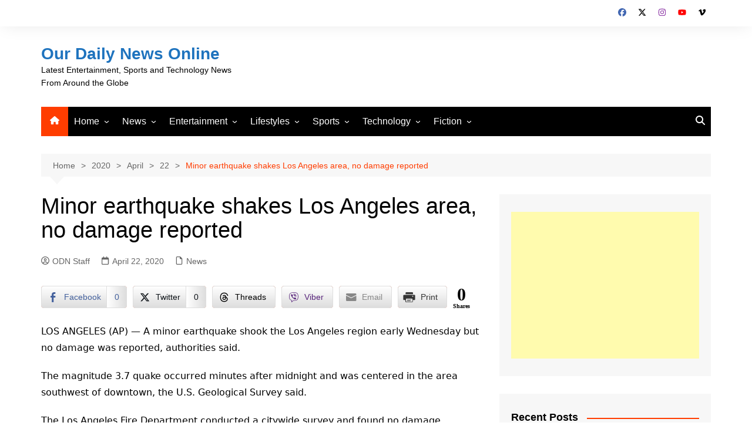

--- FILE ---
content_type: text/html; charset=UTF-8
request_url: https://ourdailynewsonline.com/2020/04/22/minor-earthquake-shakes-los-angeles-area-no-damage-reported/
body_size: 27607
content:
		<!doctype html>
		<html lang="en-US">
				<head>
			<meta charset="UTF-8">
			<meta name="viewport" content="width=device-width, initial-scale=1">
			<link rel="profile" href="http://gmpg.org/xfn/11">
			<meta name='robots' content='index, follow, max-image-preview:large, max-snippet:-1, max-video-preview:-1' />

	<!-- This site is optimized with the Yoast SEO plugin v26.7 - https://yoast.com/wordpress/plugins/seo/ -->
	<title>Minor earthquake shakes Los Angeles area, no damage reported - Our Daily News Online</title>
	<link rel="canonical" href="https://ourdailynewsonline.com/2020/04/22/minor-earthquake-shakes-los-angeles-area-no-damage-reported/" />
	<meta property="og:locale" content="en_US" />
	<meta property="og:type" content="article" />
	<meta property="og:title" content="Minor earthquake shakes Los Angeles area, no damage reported - Our Daily News Online" />
	<meta property="og:description" content="The magnitude 3.7 quake occurred minutes after midnight and was centered in the area southwest of downtown, the U.S. Geological Survey said." />
	<meta property="og:url" content="https://ourdailynewsonline.com/2020/04/22/minor-earthquake-shakes-los-angeles-area-no-damage-reported/" />
	<meta property="og:site_name" content="Our Daily News Online" />
	<meta property="article:publisher" content="https://www.facebook.com/ODNewsOnline/" />
	<meta property="article:published_time" content="2020-04-22T15:54:11+00:00" />
	<meta property="og:image" content="https://ourdailynewsonline.com/wp-content/uploads/2018/07/eb35b8062df7003ecd0b470de7444e90fe76e7d619b8164791f9c0_640_earthquake.jpg" />
	<meta property="og:image:width" content="640" />
	<meta property="og:image:height" content="360" />
	<meta property="og:image:type" content="image/jpeg" />
	<meta name="author" content="ODN Staff" />
	<meta name="twitter:card" content="summary_large_image" />
	<meta name="twitter:creator" content="@bryboy" />
	<meta name="twitter:site" content="@odnewsonline" />
	<meta name="twitter:label1" content="Written by" />
	<meta name="twitter:data1" content="ODN Staff" />
	<meta name="twitter:label2" content="Est. reading time" />
	<meta name="twitter:data2" content="1 minute" />
	<script type="application/ld+json" class="yoast-schema-graph">{"@context":"https://schema.org","@graph":[{"@type":"Article","@id":"https://ourdailynewsonline.com/2020/04/22/minor-earthquake-shakes-los-angeles-area-no-damage-reported/#article","isPartOf":{"@id":"https://ourdailynewsonline.com/2020/04/22/minor-earthquake-shakes-los-angeles-area-no-damage-reported/"},"author":{"name":"ODN Staff","@id":"https://ourdailynewsonline.com/#/schema/person/0d83a23e7f5260a1fe325e033466a14f"},"headline":"Minor earthquake shakes Los Angeles area, no damage reported","datePublished":"2020-04-22T15:54:11+00:00","mainEntityOfPage":{"@id":"https://ourdailynewsonline.com/2020/04/22/minor-earthquake-shakes-los-angeles-area-no-damage-reported/"},"wordCount":190,"publisher":{"@id":"https://ourdailynewsonline.com/#organization"},"image":{"@id":"https://ourdailynewsonline.com/2020/04/22/minor-earthquake-shakes-los-angeles-area-no-damage-reported/#primaryimage"},"thumbnailUrl":"https://ourdailynewsonline.com/wp-content/uploads/2018/07/eb35b8062df7003ecd0b470de7444e90fe76e7d619b8164791f9c0_640_earthquake.jpg","keywords":["earthquake","Los Angeles","Nicholas Prange","quake"],"articleSection":["News"],"inLanguage":"en-US"},{"@type":"WebPage","@id":"https://ourdailynewsonline.com/2020/04/22/minor-earthquake-shakes-los-angeles-area-no-damage-reported/","url":"https://ourdailynewsonline.com/2020/04/22/minor-earthquake-shakes-los-angeles-area-no-damage-reported/","name":"Minor earthquake shakes Los Angeles area, no damage reported - Our Daily News Online","isPartOf":{"@id":"https://ourdailynewsonline.com/#website"},"primaryImageOfPage":{"@id":"https://ourdailynewsonline.com/2020/04/22/minor-earthquake-shakes-los-angeles-area-no-damage-reported/#primaryimage"},"image":{"@id":"https://ourdailynewsonline.com/2020/04/22/minor-earthquake-shakes-los-angeles-area-no-damage-reported/#primaryimage"},"thumbnailUrl":"https://ourdailynewsonline.com/wp-content/uploads/2018/07/eb35b8062df7003ecd0b470de7444e90fe76e7d619b8164791f9c0_640_earthquake.jpg","datePublished":"2020-04-22T15:54:11+00:00","breadcrumb":{"@id":"https://ourdailynewsonline.com/2020/04/22/minor-earthquake-shakes-los-angeles-area-no-damage-reported/#breadcrumb"},"inLanguage":"en-US","potentialAction":[{"@type":"ReadAction","target":["https://ourdailynewsonline.com/2020/04/22/minor-earthquake-shakes-los-angeles-area-no-damage-reported/"]}]},{"@type":"ImageObject","inLanguage":"en-US","@id":"https://ourdailynewsonline.com/2020/04/22/minor-earthquake-shakes-los-angeles-area-no-damage-reported/#primaryimage","url":"https://ourdailynewsonline.com/wp-content/uploads/2018/07/eb35b8062df7003ecd0b470de7444e90fe76e7d619b8164791f9c0_640_earthquake.jpg","contentUrl":"https://ourdailynewsonline.com/wp-content/uploads/2018/07/eb35b8062df7003ecd0b470de7444e90fe76e7d619b8164791f9c0_640_earthquake.jpg","width":640,"height":360},{"@type":"BreadcrumbList","@id":"https://ourdailynewsonline.com/2020/04/22/minor-earthquake-shakes-los-angeles-area-no-damage-reported/#breadcrumb","itemListElement":[{"@type":"ListItem","position":1,"name":"Home","item":"https://ourdailynewsonline.com/"},{"@type":"ListItem","position":2,"name":"Minor earthquake shakes Los Angeles area, no damage reported"}]},{"@type":"WebSite","@id":"https://ourdailynewsonline.com/#website","url":"https://ourdailynewsonline.com/","name":"Our Daily News Online","description":"Latest Entertainment, Sports and Technology News From Around the Globe","publisher":{"@id":"https://ourdailynewsonline.com/#organization"},"potentialAction":[{"@type":"SearchAction","target":{"@type":"EntryPoint","urlTemplate":"https://ourdailynewsonline.com/?s={search_term_string}"},"query-input":{"@type":"PropertyValueSpecification","valueRequired":true,"valueName":"search_term_string"}}],"inLanguage":"en-US"},{"@type":"Organization","@id":"https://ourdailynewsonline.com/#organization","name":"Our Daily News Online","url":"https://ourdailynewsonline.com/","logo":{"@type":"ImageObject","inLanguage":"en-US","@id":"https://ourdailynewsonline.com/#/schema/logo/image/","url":"https://ourdailynewsonline.com/wp-content/uploads/2020/06/ODL-Logo-1.jpg","contentUrl":"https://ourdailynewsonline.com/wp-content/uploads/2020/06/ODL-Logo-1.jpg","width":800,"height":699,"caption":"Our Daily News Online"},"image":{"@id":"https://ourdailynewsonline.com/#/schema/logo/image/"},"sameAs":["https://www.facebook.com/ODNewsOnline/","https://x.com/odnewsonline"]},{"@type":"Person","@id":"https://ourdailynewsonline.com/#/schema/person/0d83a23e7f5260a1fe325e033466a14f","name":"ODN Staff","image":{"@type":"ImageObject","inLanguage":"en-US","@id":"https://ourdailynewsonline.com/#/schema/person/image/","url":"https://secure.gravatar.com/avatar/2d86fb0787488d3ad958e518ae258c30599cfa79c99c3a458c7c7fa4791cb88a?s=96&d=mm&r=g","contentUrl":"https://secure.gravatar.com/avatar/2d86fb0787488d3ad958e518ae258c30599cfa79c99c3a458c7c7fa4791cb88a?s=96&d=mm&r=g","caption":"ODN Staff"},"sameAs":["https://x.com/bryboy"],"url":"https://ourdailynewsonline.com/author/bryboy/"}]}</script>
	<!-- / Yoast SEO plugin. -->


<link rel='dns-prefetch' href='//www.googletagmanager.com' />
<link rel='dns-prefetch' href='//stats.wp.com' />
<link rel="alternate" type="application/rss+xml" title="Our Daily News Online &raquo; Feed" href="https://ourdailynewsonline.com/feed/" />
<link rel="alternate" type="application/rss+xml" title="Our Daily News Online &raquo; Comments Feed" href="https://ourdailynewsonline.com/comments/feed/" />
<link rel="alternate" title="oEmbed (JSON)" type="application/json+oembed" href="https://ourdailynewsonline.com/wp-json/oembed/1.0/embed?url=https%3A%2F%2Fourdailynewsonline.com%2F2020%2F04%2F22%2Fminor-earthquake-shakes-los-angeles-area-no-damage-reported%2F" />
<link rel="alternate" title="oEmbed (XML)" type="text/xml+oembed" href="https://ourdailynewsonline.com/wp-json/oembed/1.0/embed?url=https%3A%2F%2Fourdailynewsonline.com%2F2020%2F04%2F22%2Fminor-earthquake-shakes-los-angeles-area-no-damage-reported%2F&#038;format=xml" />
<style id='wp-img-auto-sizes-contain-inline-css' type='text/css'>
img:is([sizes=auto i],[sizes^="auto," i]){contain-intrinsic-size:3000px 1500px}
/*# sourceURL=wp-img-auto-sizes-contain-inline-css */
</style>
<link rel='stylesheet' id='wpra-lightbox-css' href='https://ourdailynewsonline.com/wp-content/plugins/wp-rss-aggregator/core/css/jquery-colorbox.css?ver=1.4.33' type='text/css' media='all' />
<style id='wp-emoji-styles-inline-css' type='text/css'>

	img.wp-smiley, img.emoji {
		display: inline !important;
		border: none !important;
		box-shadow: none !important;
		height: 1em !important;
		width: 1em !important;
		margin: 0 0.07em !important;
		vertical-align: -0.1em !important;
		background: none !important;
		padding: 0 !important;
	}
/*# sourceURL=wp-emoji-styles-inline-css */
</style>
<style id='wp-block-library-inline-css' type='text/css'>
:root{--wp-block-synced-color:#7a00df;--wp-block-synced-color--rgb:122,0,223;--wp-bound-block-color:var(--wp-block-synced-color);--wp-editor-canvas-background:#ddd;--wp-admin-theme-color:#007cba;--wp-admin-theme-color--rgb:0,124,186;--wp-admin-theme-color-darker-10:#006ba1;--wp-admin-theme-color-darker-10--rgb:0,107,160.5;--wp-admin-theme-color-darker-20:#005a87;--wp-admin-theme-color-darker-20--rgb:0,90,135;--wp-admin-border-width-focus:2px}@media (min-resolution:192dpi){:root{--wp-admin-border-width-focus:1.5px}}.wp-element-button{cursor:pointer}:root .has-very-light-gray-background-color{background-color:#eee}:root .has-very-dark-gray-background-color{background-color:#313131}:root .has-very-light-gray-color{color:#eee}:root .has-very-dark-gray-color{color:#313131}:root .has-vivid-green-cyan-to-vivid-cyan-blue-gradient-background{background:linear-gradient(135deg,#00d084,#0693e3)}:root .has-purple-crush-gradient-background{background:linear-gradient(135deg,#34e2e4,#4721fb 50%,#ab1dfe)}:root .has-hazy-dawn-gradient-background{background:linear-gradient(135deg,#faaca8,#dad0ec)}:root .has-subdued-olive-gradient-background{background:linear-gradient(135deg,#fafae1,#67a671)}:root .has-atomic-cream-gradient-background{background:linear-gradient(135deg,#fdd79a,#004a59)}:root .has-nightshade-gradient-background{background:linear-gradient(135deg,#330968,#31cdcf)}:root .has-midnight-gradient-background{background:linear-gradient(135deg,#020381,#2874fc)}:root{--wp--preset--font-size--normal:16px;--wp--preset--font-size--huge:42px}.has-regular-font-size{font-size:1em}.has-larger-font-size{font-size:2.625em}.has-normal-font-size{font-size:var(--wp--preset--font-size--normal)}.has-huge-font-size{font-size:var(--wp--preset--font-size--huge)}.has-text-align-center{text-align:center}.has-text-align-left{text-align:left}.has-text-align-right{text-align:right}.has-fit-text{white-space:nowrap!important}#end-resizable-editor-section{display:none}.aligncenter{clear:both}.items-justified-left{justify-content:flex-start}.items-justified-center{justify-content:center}.items-justified-right{justify-content:flex-end}.items-justified-space-between{justify-content:space-between}.screen-reader-text{border:0;clip-path:inset(50%);height:1px;margin:-1px;overflow:hidden;padding:0;position:absolute;width:1px;word-wrap:normal!important}.screen-reader-text:focus{background-color:#ddd;clip-path:none;color:#444;display:block;font-size:1em;height:auto;left:5px;line-height:normal;padding:15px 23px 14px;text-decoration:none;top:5px;width:auto;z-index:100000}html :where(.has-border-color){border-style:solid}html :where([style*=border-top-color]){border-top-style:solid}html :where([style*=border-right-color]){border-right-style:solid}html :where([style*=border-bottom-color]){border-bottom-style:solid}html :where([style*=border-left-color]){border-left-style:solid}html :where([style*=border-width]){border-style:solid}html :where([style*=border-top-width]){border-top-style:solid}html :where([style*=border-right-width]){border-right-style:solid}html :where([style*=border-bottom-width]){border-bottom-style:solid}html :where([style*=border-left-width]){border-left-style:solid}html :where(img[class*=wp-image-]){height:auto;max-width:100%}:where(figure){margin:0 0 1em}html :where(.is-position-sticky){--wp-admin--admin-bar--position-offset:var(--wp-admin--admin-bar--height,0px)}@media screen and (max-width:600px){html :where(.is-position-sticky){--wp-admin--admin-bar--position-offset:0px}}

/*# sourceURL=wp-block-library-inline-css */
</style><style id='global-styles-inline-css' type='text/css'>
:root{--wp--preset--aspect-ratio--square: 1;--wp--preset--aspect-ratio--4-3: 4/3;--wp--preset--aspect-ratio--3-4: 3/4;--wp--preset--aspect-ratio--3-2: 3/2;--wp--preset--aspect-ratio--2-3: 2/3;--wp--preset--aspect-ratio--16-9: 16/9;--wp--preset--aspect-ratio--9-16: 9/16;--wp--preset--color--black: #000000;--wp--preset--color--cyan-bluish-gray: #abb8c3;--wp--preset--color--white: #ffffff;--wp--preset--color--pale-pink: #f78da7;--wp--preset--color--vivid-red: #cf2e2e;--wp--preset--color--luminous-vivid-orange: #ff6900;--wp--preset--color--luminous-vivid-amber: #fcb900;--wp--preset--color--light-green-cyan: #7bdcb5;--wp--preset--color--vivid-green-cyan: #00d084;--wp--preset--color--pale-cyan-blue: #8ed1fc;--wp--preset--color--vivid-cyan-blue: #0693e3;--wp--preset--color--vivid-purple: #9b51e0;--wp--preset--gradient--vivid-cyan-blue-to-vivid-purple: linear-gradient(135deg,rgb(6,147,227) 0%,rgb(155,81,224) 100%);--wp--preset--gradient--light-green-cyan-to-vivid-green-cyan: linear-gradient(135deg,rgb(122,220,180) 0%,rgb(0,208,130) 100%);--wp--preset--gradient--luminous-vivid-amber-to-luminous-vivid-orange: linear-gradient(135deg,rgb(252,185,0) 0%,rgb(255,105,0) 100%);--wp--preset--gradient--luminous-vivid-orange-to-vivid-red: linear-gradient(135deg,rgb(255,105,0) 0%,rgb(207,46,46) 100%);--wp--preset--gradient--very-light-gray-to-cyan-bluish-gray: linear-gradient(135deg,rgb(238,238,238) 0%,rgb(169,184,195) 100%);--wp--preset--gradient--cool-to-warm-spectrum: linear-gradient(135deg,rgb(74,234,220) 0%,rgb(151,120,209) 20%,rgb(207,42,186) 40%,rgb(238,44,130) 60%,rgb(251,105,98) 80%,rgb(254,248,76) 100%);--wp--preset--gradient--blush-light-purple: linear-gradient(135deg,rgb(255,206,236) 0%,rgb(152,150,240) 100%);--wp--preset--gradient--blush-bordeaux: linear-gradient(135deg,rgb(254,205,165) 0%,rgb(254,45,45) 50%,rgb(107,0,62) 100%);--wp--preset--gradient--luminous-dusk: linear-gradient(135deg,rgb(255,203,112) 0%,rgb(199,81,192) 50%,rgb(65,88,208) 100%);--wp--preset--gradient--pale-ocean: linear-gradient(135deg,rgb(255,245,203) 0%,rgb(182,227,212) 50%,rgb(51,167,181) 100%);--wp--preset--gradient--electric-grass: linear-gradient(135deg,rgb(202,248,128) 0%,rgb(113,206,126) 100%);--wp--preset--gradient--midnight: linear-gradient(135deg,rgb(2,3,129) 0%,rgb(40,116,252) 100%);--wp--preset--font-size--small: 16px;--wp--preset--font-size--medium: 28px;--wp--preset--font-size--large: 32px;--wp--preset--font-size--x-large: 42px;--wp--preset--font-size--larger: 38px;--wp--preset--spacing--20: 0.44rem;--wp--preset--spacing--30: 0.67rem;--wp--preset--spacing--40: 1rem;--wp--preset--spacing--50: 1.5rem;--wp--preset--spacing--60: 2.25rem;--wp--preset--spacing--70: 3.38rem;--wp--preset--spacing--80: 5.06rem;--wp--preset--shadow--natural: 6px 6px 9px rgba(0, 0, 0, 0.2);--wp--preset--shadow--deep: 12px 12px 50px rgba(0, 0, 0, 0.4);--wp--preset--shadow--sharp: 6px 6px 0px rgba(0, 0, 0, 0.2);--wp--preset--shadow--outlined: 6px 6px 0px -3px rgb(255, 255, 255), 6px 6px rgb(0, 0, 0);--wp--preset--shadow--crisp: 6px 6px 0px rgb(0, 0, 0);}:where(.is-layout-flex){gap: 0.5em;}:where(.is-layout-grid){gap: 0.5em;}body .is-layout-flex{display: flex;}.is-layout-flex{flex-wrap: wrap;align-items: center;}.is-layout-flex > :is(*, div){margin: 0;}body .is-layout-grid{display: grid;}.is-layout-grid > :is(*, div){margin: 0;}:where(.wp-block-columns.is-layout-flex){gap: 2em;}:where(.wp-block-columns.is-layout-grid){gap: 2em;}:where(.wp-block-post-template.is-layout-flex){gap: 1.25em;}:where(.wp-block-post-template.is-layout-grid){gap: 1.25em;}.has-black-color{color: var(--wp--preset--color--black) !important;}.has-cyan-bluish-gray-color{color: var(--wp--preset--color--cyan-bluish-gray) !important;}.has-white-color{color: var(--wp--preset--color--white) !important;}.has-pale-pink-color{color: var(--wp--preset--color--pale-pink) !important;}.has-vivid-red-color{color: var(--wp--preset--color--vivid-red) !important;}.has-luminous-vivid-orange-color{color: var(--wp--preset--color--luminous-vivid-orange) !important;}.has-luminous-vivid-amber-color{color: var(--wp--preset--color--luminous-vivid-amber) !important;}.has-light-green-cyan-color{color: var(--wp--preset--color--light-green-cyan) !important;}.has-vivid-green-cyan-color{color: var(--wp--preset--color--vivid-green-cyan) !important;}.has-pale-cyan-blue-color{color: var(--wp--preset--color--pale-cyan-blue) !important;}.has-vivid-cyan-blue-color{color: var(--wp--preset--color--vivid-cyan-blue) !important;}.has-vivid-purple-color{color: var(--wp--preset--color--vivid-purple) !important;}.has-black-background-color{background-color: var(--wp--preset--color--black) !important;}.has-cyan-bluish-gray-background-color{background-color: var(--wp--preset--color--cyan-bluish-gray) !important;}.has-white-background-color{background-color: var(--wp--preset--color--white) !important;}.has-pale-pink-background-color{background-color: var(--wp--preset--color--pale-pink) !important;}.has-vivid-red-background-color{background-color: var(--wp--preset--color--vivid-red) !important;}.has-luminous-vivid-orange-background-color{background-color: var(--wp--preset--color--luminous-vivid-orange) !important;}.has-luminous-vivid-amber-background-color{background-color: var(--wp--preset--color--luminous-vivid-amber) !important;}.has-light-green-cyan-background-color{background-color: var(--wp--preset--color--light-green-cyan) !important;}.has-vivid-green-cyan-background-color{background-color: var(--wp--preset--color--vivid-green-cyan) !important;}.has-pale-cyan-blue-background-color{background-color: var(--wp--preset--color--pale-cyan-blue) !important;}.has-vivid-cyan-blue-background-color{background-color: var(--wp--preset--color--vivid-cyan-blue) !important;}.has-vivid-purple-background-color{background-color: var(--wp--preset--color--vivid-purple) !important;}.has-black-border-color{border-color: var(--wp--preset--color--black) !important;}.has-cyan-bluish-gray-border-color{border-color: var(--wp--preset--color--cyan-bluish-gray) !important;}.has-white-border-color{border-color: var(--wp--preset--color--white) !important;}.has-pale-pink-border-color{border-color: var(--wp--preset--color--pale-pink) !important;}.has-vivid-red-border-color{border-color: var(--wp--preset--color--vivid-red) !important;}.has-luminous-vivid-orange-border-color{border-color: var(--wp--preset--color--luminous-vivid-orange) !important;}.has-luminous-vivid-amber-border-color{border-color: var(--wp--preset--color--luminous-vivid-amber) !important;}.has-light-green-cyan-border-color{border-color: var(--wp--preset--color--light-green-cyan) !important;}.has-vivid-green-cyan-border-color{border-color: var(--wp--preset--color--vivid-green-cyan) !important;}.has-pale-cyan-blue-border-color{border-color: var(--wp--preset--color--pale-cyan-blue) !important;}.has-vivid-cyan-blue-border-color{border-color: var(--wp--preset--color--vivid-cyan-blue) !important;}.has-vivid-purple-border-color{border-color: var(--wp--preset--color--vivid-purple) !important;}.has-vivid-cyan-blue-to-vivid-purple-gradient-background{background: var(--wp--preset--gradient--vivid-cyan-blue-to-vivid-purple) !important;}.has-light-green-cyan-to-vivid-green-cyan-gradient-background{background: var(--wp--preset--gradient--light-green-cyan-to-vivid-green-cyan) !important;}.has-luminous-vivid-amber-to-luminous-vivid-orange-gradient-background{background: var(--wp--preset--gradient--luminous-vivid-amber-to-luminous-vivid-orange) !important;}.has-luminous-vivid-orange-to-vivid-red-gradient-background{background: var(--wp--preset--gradient--luminous-vivid-orange-to-vivid-red) !important;}.has-very-light-gray-to-cyan-bluish-gray-gradient-background{background: var(--wp--preset--gradient--very-light-gray-to-cyan-bluish-gray) !important;}.has-cool-to-warm-spectrum-gradient-background{background: var(--wp--preset--gradient--cool-to-warm-spectrum) !important;}.has-blush-light-purple-gradient-background{background: var(--wp--preset--gradient--blush-light-purple) !important;}.has-blush-bordeaux-gradient-background{background: var(--wp--preset--gradient--blush-bordeaux) !important;}.has-luminous-dusk-gradient-background{background: var(--wp--preset--gradient--luminous-dusk) !important;}.has-pale-ocean-gradient-background{background: var(--wp--preset--gradient--pale-ocean) !important;}.has-electric-grass-gradient-background{background: var(--wp--preset--gradient--electric-grass) !important;}.has-midnight-gradient-background{background: var(--wp--preset--gradient--midnight) !important;}.has-small-font-size{font-size: var(--wp--preset--font-size--small) !important;}.has-medium-font-size{font-size: var(--wp--preset--font-size--medium) !important;}.has-large-font-size{font-size: var(--wp--preset--font-size--large) !important;}.has-x-large-font-size{font-size: var(--wp--preset--font-size--x-large) !important;}
/*# sourceURL=global-styles-inline-css */
</style>

<style id='classic-theme-styles-inline-css' type='text/css'>
/*! This file is auto-generated */
.wp-block-button__link{color:#fff;background-color:#32373c;border-radius:9999px;box-shadow:none;text-decoration:none;padding:calc(.667em + 2px) calc(1.333em + 2px);font-size:1.125em}.wp-block-file__button{background:#32373c;color:#fff;text-decoration:none}
/*# sourceURL=/wp-includes/css/classic-themes.min.css */
</style>
<link rel='stylesheet' id='ssb-front-css-css' href='https://ourdailynewsonline.com/wp-content/plugins/simple-social-buttons/assets/css/front.css?ver=6.2.0' type='text/css' media='all' />
<link rel='stylesheet' id='rss-retriever-css' href='https://ourdailynewsonline.com/wp-content/plugins/wp-rss-retriever/inc/css/rss-retriever.css?ver=1.6.10' type='text/css' media='all' />
<link rel='stylesheet' id='cream-magazine-style-css' href='https://ourdailynewsonline.com/wp-content/themes/cream-magazine/style.css?ver=2.1.10' type='text/css' media='all' />
<link rel='stylesheet' id='cream-magazine-main-css' href='https://ourdailynewsonline.com/wp-content/themes/cream-magazine/assets/dist/css/main.css?ver=2.1.10' type='text/css' media='all' />
<link rel='stylesheet' id='tablepress-default-css' href='https://ourdailynewsonline.com/wp-content/plugins/tablepress/css/build/default.css?ver=3.2.6' type='text/css' media='all' />
<script type="text/javascript" src="https://ourdailynewsonline.com/wp-includes/js/jquery/jquery.min.js?ver=3.7.1" id="jquery-core-js"></script>
<script type="text/javascript" src="https://ourdailynewsonline.com/wp-includes/js/jquery/jquery-migrate.min.js?ver=3.4.1" id="jquery-migrate-js"></script>

<!-- Google tag (gtag.js) snippet added by Site Kit -->
<!-- Google Analytics snippet added by Site Kit -->
<script type="text/javascript" src="https://www.googletagmanager.com/gtag/js?id=GT-WPTCFBV" id="google_gtagjs-js" async></script>
<script type="text/javascript" id="google_gtagjs-js-after">
/* <![CDATA[ */
window.dataLayer = window.dataLayer || [];function gtag(){dataLayer.push(arguments);}
gtag("set","linker",{"domains":["ourdailynewsonline.com"]});
gtag("js", new Date());
gtag("set", "developer_id.dZTNiMT", true);
gtag("config", "GT-WPTCFBV", {"googlesitekit_post_type":"post"});
//# sourceURL=google_gtagjs-js-after
/* ]]> */
</script>
<link rel="https://api.w.org/" href="https://ourdailynewsonline.com/wp-json/" /><link rel="alternate" title="JSON" type="application/json" href="https://ourdailynewsonline.com/wp-json/wp/v2/posts/22893" /><link rel="EditURI" type="application/rsd+xml" title="RSD" href="https://ourdailynewsonline.com/xmlrpc.php?rsd" />

<link rel='shortlink' href='https://ourdailynewsonline.com/?p=22893' />
<meta name="generator" content="Site Kit by Google 1.170.0" /> <style media="screen">

		.simplesocialbuttons.simplesocialbuttons_inline .ssb-fb-like, .simplesocialbuttons.simplesocialbuttons_inline amp-facebook-like {
	  margin: ;
	}
		 /*inline margin*/
		.simplesocialbuttons.simplesocialbuttons_inline.simplesocial-sm-round button{
	  margin: ;
	}
	
	
	
	
	
	
			 /*margin-digbar*/

	
	
	
	
	
	
	
</style>

<!-- Open Graph Meta Tags generated by Simple Social Buttons 6.2.0 -->
<meta property="og:title" content="Minor earthquake shakes Los Angeles area, no damage reported - Our Daily News Online" />
<meta property="og:type" content="article" />
<meta property="og:description" content="The magnitude 3.7 quake occurred minutes after midnight and was centered in the area southwest of downtown, the U.S. Geological Survey said." />
<meta property="og:url" content="https://ourdailynewsonline.com/2020/04/22/minor-earthquake-shakes-los-angeles-area-no-damage-reported/" />
<meta property="og:site_name" content="Our Daily News Online" />
<meta property="og:image" content="https://ourdailynewsonline.com/wp-content/uploads/2018/07/eb35b8062df7003ecd0b470de7444e90fe76e7d619b8164791f9c0_640_earthquake.jpg" />
<meta name="twitter:card" content="summary_large_image" />
<meta name="twitter:description" content="The magnitude 3.7 quake occurred minutes after midnight and was centered in the area southwest of downtown, the U.S. Geological Survey said." />
<meta name="twitter:title" content="Minor earthquake shakes Los Angeles area, no damage reported - Our Daily News Online" />
<meta property="twitter:image" content="https://ourdailynewsonline.com/wp-content/uploads/2018/07/eb35b8062df7003ecd0b470de7444e90fe76e7d619b8164791f9c0_640_earthquake.jpg" />
<script type="text/javascript">
(function(url){
	if(/(?:Chrome\/26\.0\.1410\.63 Safari\/537\.31|WordfenceTestMonBot)/.test(navigator.userAgent)){ return; }
	var addEvent = function(evt, handler) {
		if (window.addEventListener) {
			document.addEventListener(evt, handler, false);
		} else if (window.attachEvent) {
			document.attachEvent('on' + evt, handler);
		}
	};
	var removeEvent = function(evt, handler) {
		if (window.removeEventListener) {
			document.removeEventListener(evt, handler, false);
		} else if (window.detachEvent) {
			document.detachEvent('on' + evt, handler);
		}
	};
	var evts = 'contextmenu dblclick drag dragend dragenter dragleave dragover dragstart drop keydown keypress keyup mousedown mousemove mouseout mouseover mouseup mousewheel scroll'.split(' ');
	var logHuman = function() {
		if (window.wfLogHumanRan) { return; }
		window.wfLogHumanRan = true;
		var wfscr = document.createElement('script');
		wfscr.type = 'text/javascript';
		wfscr.async = true;
		wfscr.src = url + '&r=' + Math.random();
		(document.getElementsByTagName('head')[0]||document.getElementsByTagName('body')[0]).appendChild(wfscr);
		for (var i = 0; i < evts.length; i++) {
			removeEvent(evts[i], logHuman);
		}
	};
	for (var i = 0; i < evts.length; i++) {
		addEvent(evts[i], logHuman);
	}
})('//ourdailynewsonline.com/?wordfence_lh=1&hid=DE9002EDC30615EC84E01F403CCEE368');
</script>	<style>img#wpstats{display:none}</style>
		<style>a:hover{text-decoration:none !important;}button,input[type="button"],input[type="reset"],input[type="submit"],.primary-navigation > ul > li.home-btn,.cm_header_lay_three .primary-navigation > ul > li.home-btn,.news_ticker_wrap .ticker_head,#toTop,.section-title h2::after,.sidebar-widget-area .widget .widget-title h2::after,.footer-widget-container .widget .widget-title h2::after,#comments div#respond h3#reply-title::after,#comments h2.comments-title:after,.post_tags a,.owl-carousel .owl-nav button.owl-prev,.owl-carousel .owl-nav button.owl-next,.cm_author_widget .author-detail-link a,.error_foot form input[type="submit"],.widget_search form input[type="submit"],.header-search-container input[type="submit"],.trending_widget_carousel .owl-dots button.owl-dot,.pagination .page-numbers.current,.post-navigation .nav-links .nav-previous a,.post-navigation .nav-links .nav-next a,#comments form input[type="submit"],footer .widget.widget_search form input[type="submit"]:hover,.widget_product_search .woocommerce-product-search button[type="submit"],.woocommerce ul.products li.product .button,.woocommerce .woocommerce-pagination ul.page-numbers li span.current,.woocommerce .product div.summary .cart button.single_add_to_cart_button,.woocommerce .product div.woocommerce-tabs div.panel #reviews #review_form_wrapper .comment-form p.form-submit .submit,.woocommerce .product section.related > h2::after,.woocommerce .cart .button:hover,.woocommerce .cart .button:focus,.woocommerce .cart input.button:hover,.woocommerce .cart input.button:focus,.woocommerce #respond input#submit:hover,.woocommerce #respond input#submit:focus,.woocommerce button.button:hover,.woocommerce button.button:focus,.woocommerce input.button:hover,.woocommerce input.button:focus,.woocommerce #respond input#submit.alt:hover,.woocommerce a.button.alt:hover,.woocommerce button.button.alt:hover,.woocommerce input.button.alt:hover,.woocommerce a.remove:hover,.woocommerce-account .woocommerce-MyAccount-navigation ul li.is-active a,.woocommerce a.button:hover,.woocommerce a.button:focus,.widget_product_tag_cloud .tagcloud a:hover,.widget_product_tag_cloud .tagcloud a:focus,.woocommerce .widget_price_filter .price_slider_wrapper .ui-slider .ui-slider-handle,.error_page_top_portion,.primary-navigation ul li a span.menu-item-description{background-color:#FF3D00}a:hover,.post_title h2 a:hover,.post_title h2 a:focus,.post_meta li a:hover,.post_meta li a:focus,ul.social-icons li a[href*=".com"]:hover::before,.ticker_carousel .owl-nav button.owl-prev i,.ticker_carousel .owl-nav button.owl-next i,.news_ticker_wrap .ticker_items .item a:hover,.news_ticker_wrap .ticker_items .item a:focus,.cm_banner .post_title h2 a:hover,.cm_banner .post_meta li a:hover,.cm_middle_post_widget_one .post_title h2 a:hover,.cm_middle_post_widget_one .post_meta li a:hover,.cm_middle_post_widget_three .post_thumb .post-holder a:hover,.cm_middle_post_widget_three .post_thumb .post-holder a:focus,.cm_middle_post_widget_six .middle_widget_six_carousel .item .card .card_content a:hover,.cm_middle_post_widget_six .middle_widget_six_carousel .item .card .card_content a:focus,.cm_post_widget_twelve .card .post-holder a:hover,.cm_post_widget_twelve .card .post-holder a:focus,.cm_post_widget_seven .card .card_content a:hover,.cm_post_widget_seven .card .card_content a:focus,.copyright_section a:hover,.footer_nav ul li a:hover,.breadcrumb ul li:last-child span,.pagination .page-numbers:hover,#comments ol.comment-list li article footer.comment-meta .comment-metadata span.edit-link a:hover,#comments ol.comment-list li article .reply a:hover,.social-share ul li a:hover,ul.social-icons li a:hover,ul.social-icons li a:focus,.woocommerce ul.products li.product a:hover,.woocommerce ul.products li.product .price,.woocommerce .woocommerce-pagination ul.page-numbers li a.page-numbers:hover,.woocommerce div.product p.price,.woocommerce div.product span.price,.video_section .video_details .post_title h2 a:hover,.primary-navigation.dark li a:hover,footer .footer_inner a:hover,.footer-widget-container ul.post_meta li:hover span,.footer-widget-container ul.post_meta li:hover a,ul.post_meta li a:hover,.cm-post-widget-two .big-card .post-holder .post_title h2 a:hover,.cm-post-widget-two .big-card .post_meta li a:hover,.copyright_section .copyrights a,.breadcrumb ul li a:hover,.breadcrumb ul li a:hover span{color:#FF3D00}.ticker_carousel .owl-nav button.owl-prev,.ticker_carousel .owl-nav button.owl-next,.error_foot form input[type="submit"],.widget_search form input[type="submit"],.pagination .page-numbers:hover,#comments form input[type="submit"],.social-share ul li a:hover,.header-search-container .search-form-entry,.widget_product_search .woocommerce-product-search button[type="submit"],.woocommerce .woocommerce-pagination ul.page-numbers li span.current,.woocommerce .woocommerce-pagination ul.page-numbers li a.page-numbers:hover,.woocommerce a.remove:hover,.ticker_carousel .owl-nav button.owl-prev:hover,.ticker_carousel .owl-nav button.owl-next:hover,footer .widget.widget_search form input[type="submit"]:hover,.trending_widget_carousel .owl-dots button.owl-dot,.the_content blockquote,.widget_tag_cloud .tagcloud a:hover{border-color:#FF3D00}.ticker_carousel.owl-carousel .owl-nav button:hover svg{color:#FF3D00;fill:#FF3D00;}header .mask{background-color:rgba(0,0,0,0.2);}.site-description{color:#000000;}body{font-family:Arial,sans-serif;font-weight:inherit;}h1,h2,h3,h4,h5,h6,.site-title{font-family:Arial,sans-serif;font-weight:inherit;}.entry_cats ul.post-categories li a{background-color:#FF3D00;color:#fff;}.entry_cats ul.post-categories li a:hover,.cm_middle_post_widget_six .middle_widget_six_carousel .item .card .card_content .entry_cats ul.post-categories li a:hover{background-color:#010101;color:#fff;}.the_content a{color:#FF3D00;}.the_content a:hover{color:#010101;}.post-display-grid .card_content .cm-post-excerpt{margin-top:15px;}</style>
<!-- Google AdSense meta tags added by Site Kit -->
<meta name="google-adsense-platform-account" content="ca-host-pub-2644536267352236">
<meta name="google-adsense-platform-domain" content="sitekit.withgoogle.com">
<!-- End Google AdSense meta tags added by Site Kit -->
		<style type="text/css">
							.site-title a {
					color: #1e73be;
				}

				.site-description {
					color: #000000				}
						</style>
				</head>
				<body class="wp-singular post-template-default single single-post postid-22893 single-format-standard wp-embed-responsive wp-theme-cream-magazine cm-mobile-content-sidebar right-sidebar">
						<a class="skip-link screen-reader-text" href="#content">Skip to content</a>
				<div class="page-wrapper">
		<header class="general-header cm-header-style-one">
			<div class="top-header">
			<div class="cm-container">
				<div class="row">
					<div class="cm-col-lg-8 cm-col-md-7 cm-col-12">
						<div class="top-header-left">
													</div><!-- .top-header-left -->
					</div><!-- col -->
					<div class="cm-col-lg-4 cm-col-md-5 cm-col-12">
						<div class="top-header-social-links">
									<ul class="social-icons">
							<li>
					<a
						href="https://www.facebook.com/ODNewsOnline/"
													target="_blank"
												><svg xmlns="http://www.w3.org/2000/svg" viewBox="0 0 512 512"><path d="M512 256C512 114.6 397.4 0 256 0S0 114.6 0 256C0 376 82.7 476.8 194.2 504.5V334.2H141.4V256h52.8V222.3c0-87.1 39.4-127.5 125-127.5c16.2 0 44.2 3.2 55.7 6.4V172c-6-.6-16.5-1-29.6-1c-42 0-58.2 15.9-58.2 57.2V256h83.6l-14.4 78.2H287V510.1C413.8 494.8 512 386.9 512 256h0z"/></svg>Facebook</a></li>
								<li>
					<a
						href="https://twitter.com/odnewsonline"
													target="_blank"
												><svg xmlns="http://www.w3.org/2000/svg" viewBox="0 0 512 512"><path d="M389.2 48h70.6L305.6 224.2 487 464H345L233.7 318.6 106.5 464H35.8L200.7 275.5 26.8 48H172.4L272.9 180.9 389.2 48zM364.4 421.8h39.1L151.1 88h-42L364.4 421.8z"/></svg>Twitter</a></li>
								<li>
					<a
						href="https://www.instagram.com/odnewsonline/"
													target="_blank"
												><svg xmlns="http://www.w3.org/2000/svg" viewBox="0 0 448 512"><path d="M224.1 141c-63.6 0-114.9 51.3-114.9 114.9s51.3 114.9 114.9 114.9S339 319.5 339 255.9 287.7 141 224.1 141zm0 189.6c-41.1 0-74.7-33.5-74.7-74.7s33.5-74.7 74.7-74.7 74.7 33.5 74.7 74.7-33.6 74.7-74.7 74.7zm146.4-194.3c0 14.9-12 26.8-26.8 26.8-14.9 0-26.8-12-26.8-26.8s12-26.8 26.8-26.8 26.8 12 26.8 26.8zm76.1 27.2c-1.7-35.9-9.9-67.7-36.2-93.9-26.2-26.2-58-34.4-93.9-36.2-37-2.1-147.9-2.1-184.9 0-35.8 1.7-67.6 9.9-93.9 36.1s-34.4 58-36.2 93.9c-2.1 37-2.1 147.9 0 184.9 1.7 35.9 9.9 67.7 36.2 93.9s58 34.4 93.9 36.2c37 2.1 147.9 2.1 184.9 0 35.9-1.7 67.7-9.9 93.9-36.2 26.2-26.2 34.4-58 36.2-93.9 2.1-37 2.1-147.8 0-184.8zM398.8 388c-7.8 19.6-22.9 34.7-42.6 42.6-29.5 11.7-99.5 9-132.1 9s-102.7 2.6-132.1-9c-19.6-7.8-34.7-22.9-42.6-42.6-11.7-29.5-9-99.5-9-132.1s-2.6-102.7 9-132.1c7.8-19.6 22.9-34.7 42.6-42.6 29.5-11.7 99.5-9 132.1-9s102.7-2.6 132.1 9c19.6 7.8 34.7 22.9 42.6 42.6 11.7 29.5 9 99.5 9 132.1s2.7 102.7-9 132.1z"/></svg>Instagram</a></li>
								<li>
					<a
						href="https://www.youtube.com/channel/UCEIFFChh4wxqIgReSxZRYkQ"
													target="_blank"
												><svg xmlns="http://www.w3.org/2000/svg" viewBox="0 0 576 512"><path d="M549.7 124.1c-6.3-23.7-24.8-42.3-48.3-48.6C458.8 64 288 64 288 64S117.2 64 74.6 75.5c-23.5 6.3-42 24.9-48.3 48.6-11.4 42.9-11.4 132.3-11.4 132.3s0 89.4 11.4 132.3c6.3 23.7 24.8 41.5 48.3 47.8C117.2 448 288 448 288 448s170.8 0 213.4-11.5c23.5-6.3 42-24.2 48.3-47.8 11.4-42.9 11.4-132.3 11.4-132.3s0-89.4-11.4-132.3zm-317.5 213.5V175.2l142.7 81.2-142.7 81.2z"/></svg>YouTube</a></li>
								<li>
					<a
						href="https://www.tiktok.com/@odnewsonlineph"
													target="_blank"
												><svg xmlns="http://www.w3.org/2000/svg" viewBox="0 0 448 512"><path d="M447.8 153.6c-2 43.6-32.4 103.3-91.4 179.1-60.9 79.2-112.4 118.8-154.6 118.8-26.1 0-48.2-24.1-66.3-72.3C100.3 250 85.3 174.3 56.2 174.3c-3.4 0-15.1 7.1-35.2 21.1L0 168.2c51.6-45.3 100.9-95.7 131.8-98.5 34.9-3.4 56.3 20.5 64.4 71.5 28.7 181.5 41.4 208.9 93.6 126.7 18.7-29.6 28.8-52.1 30.2-67.6 4.8-45.9-35.8-42.8-63.3-31 22-72.1 64.1-107.1 126.2-105.1 45.8 1.2 67.5 31.1 64.9 89.4z"/></svg>Vimeo</a></li>
						</ul>
								</div><!-- .top-header-social-links -->
					</div><!-- .col -->
				</div><!-- .row -->
			</div><!-- .cm-container -->
		</div><!-- .top-header -->
		<div class="cm-container">
		<div class="logo-container">
			<div class="row align-items-center">
				<div class="cm-col-lg-4 cm-col-12">
							<div class="logo">
								<span class="site-title"><a href="https://ourdailynewsonline.com/" rel="home">Our Daily News Online</a></span>
										<p class="site-description">Latest Entertainment, Sports and Technology News From Around the Globe</p>
							</div><!-- .logo -->
						</div><!-- .col -->
									<div class="cm-col-lg-8 cm-col-12">
						<div class="advertisement-area">
							<div id="custom_html-7" class="widget_text widget widget_custom_html"><div class="textwidget custom-html-widget"><script async="async" data-cfasync="false" src="https://pl28324852.effectivegatecpm.com/624797cfbfea76bca47e7178e63b40aa/invoke.js"></script>
<div id="container-624797cfbfea76bca47e7178e63b40aa"></div>
</div></div>						</div><!-- .advertisement-area -->
					</div><!-- .col -->
							</div><!-- .row -->
		</div><!-- .logo-container -->
		<nav class="main-navigation">
			<div id="main-nav" class="primary-navigation">
				<ul id="menu-daily-news" class=""><li class="home-btn"><a href="https://ourdailynewsonline.com/"><svg xmlns="http://www.w3.org/2000/svg" viewBox="0 0 576 512"><path d="M575.8 255.5c0 18-15 32.1-32 32.1l-32 0 .7 160.2c0 2.7-.2 5.4-.5 8.1l0 16.2c0 22.1-17.9 40-40 40l-16 0c-1.1 0-2.2 0-3.3-.1c-1.4 .1-2.8 .1-4.2 .1L416 512l-24 0c-22.1 0-40-17.9-40-40l0-24 0-64c0-17.7-14.3-32-32-32l-64 0c-17.7 0-32 14.3-32 32l0 64 0 24c0 22.1-17.9 40-40 40l-24 0-31.9 0c-1.5 0-3-.1-4.5-.2c-1.2 .1-2.4 .2-3.6 .2l-16 0c-22.1 0-40-17.9-40-40l0-112c0-.9 0-1.9 .1-2.8l0-69.7-32 0c-18 0-32-14-32-32.1c0-9 3-17 10-24L266.4 8c7-7 15-8 22-8s15 2 21 7L564.8 231.5c8 7 12 15 11 24z"/></svg></a></li><li id="menu-item-247" class="menu-item menu-item-type-custom menu-item-object-custom menu-item-home menu-item-has-children menu-item-247"><a href="http://ourdailynewsonline.com/">Home</a>
<ul class="sub-menu">
	<li id="menu-item-248" class="menu-item menu-item-type-post_type menu-item-object-page menu-item-248"><a href="https://ourdailynewsonline.com/advertising/">Advertising</a></li>
	<li id="menu-item-3420" class="menu-item menu-item-type-post_type menu-item-object-page menu-item-3420"><a href="https://ourdailynewsonline.com/job-openings-daily-news-online/">Career Opportunities</a></li>
	<li id="menu-item-249" class="menu-item menu-item-type-post_type menu-item-object-page menu-item-249"><a href="https://ourdailynewsonline.com/press-releases/">Press Releases</a></li>
	<li id="menu-item-96494" class="menu-item menu-item-type-post_type menu-item-object-page menu-item-96494"><a href="https://ourdailynewsonline.com/odn-about-us/">About Our Daily News Online</a></li>
</ul>
</li>
<li id="menu-item-22" class="menu-item menu-item-type-taxonomy menu-item-object-category current-post-ancestor current-menu-parent current-post-parent menu-item-has-children menu-item-22"><a href="https://ourdailynewsonline.com/category/news/">News</a>
<ul class="sub-menu">
	<li id="menu-item-27" class="menu-item menu-item-type-taxonomy menu-item-object-category menu-item-27"><a href="https://ourdailynewsonline.com/category/news/business/">Business</a></li>
	<li id="menu-item-49805" class="menu-item menu-item-type-post_type menu-item-object-page menu-item-49805"><a href="https://ourdailynewsonline.com/prnewswire/">PR Newswire</a></li>
	<li id="menu-item-25256" class="menu-item menu-item-type-post_type menu-item-object-page menu-item-25256"><a href="https://ourdailynewsonline.com/globe-news-wire/">GlobeNewswire</a></li>
	<li id="menu-item-2475" class="menu-item menu-item-type-post_type menu-item-object-page menu-item-2475"><a href="https://ourdailynewsonline.com/media-outreach/">Media OutReach News</a></li>
	<li id="menu-item-56450" class="menu-item menu-item-type-post_type menu-item-object-page menu-item-56450"><a href="https://ourdailynewsonline.com/vri-times/">VRI Times</a></li>
</ul>
</li>
<li id="menu-item-11" class="menu-item menu-item-type-taxonomy menu-item-object-category menu-item-has-children menu-item-11"><a href="https://ourdailynewsonline.com/category/headlines/entertainment/">Entertainment</a>
<ul class="sub-menu">
	<li id="menu-item-12" class="menu-item menu-item-type-taxonomy menu-item-object-category menu-item-12"><a href="https://ourdailynewsonline.com/category/headlines/entertainment/movies/">Movies</a></li>
	<li id="menu-item-250" class="menu-item menu-item-type-taxonomy menu-item-object-category menu-item-250"><a href="https://ourdailynewsonline.com/category/headlines/entertainment/tv/">Television</a></li>
</ul>
</li>
<li id="menu-item-19" class="menu-item menu-item-type-taxonomy menu-item-object-category menu-item-has-children menu-item-19"><a href="https://ourdailynewsonline.com/category/lifestyles/">Lifestyles</a>
<ul class="sub-menu">
	<li id="menu-item-26" class="menu-item menu-item-type-taxonomy menu-item-object-category menu-item-26"><a href="https://ourdailynewsonline.com/category/lifestyles/arts-and-crafts/">Arts and Crafts</a></li>
	<li id="menu-item-20" class="menu-item menu-item-type-taxonomy menu-item-object-category menu-item-20"><a href="https://ourdailynewsonline.com/category/lifestyles/automotive/">Automotive</a></li>
	<li id="menu-item-76456" class="menu-item menu-item-type-taxonomy menu-item-object-category menu-item-76456"><a href="https://ourdailynewsonline.com/category/lifestyles/food/">Food</a></li>
	<li id="menu-item-29" class="menu-item menu-item-type-taxonomy menu-item-object-category menu-item-29"><a href="https://ourdailynewsonline.com/category/lifestyles/health/">Health</a></li>
</ul>
</li>
<li id="menu-item-24" class="menu-item menu-item-type-taxonomy menu-item-object-category menu-item-has-children menu-item-24"><a href="https://ourdailynewsonline.com/category/sports/">Sports</a>
<ul class="sub-menu">
	<li id="menu-item-311" class="menu-item menu-item-type-taxonomy menu-item-object-category menu-item-has-children menu-item-311"><a href="https://ourdailynewsonline.com/category/sports/basketball/">Basketball</a>
	<ul class="sub-menu">
		<li id="menu-item-21" class="menu-item menu-item-type-taxonomy menu-item-object-category menu-item-21"><a href="https://ourdailynewsonline.com/category/sports/basketball/nba/">NBA</a></li>
		<li id="menu-item-23" class="menu-item menu-item-type-taxonomy menu-item-object-category menu-item-23"><a href="https://ourdailynewsonline.com/category/sports/basketball/pba/">PBA</a></li>
	</ul>
</li>
	<li id="menu-item-308" class="menu-item menu-item-type-taxonomy menu-item-object-category menu-item-308"><a href="https://ourdailynewsonline.com/category/sports/football/">Football</a></li>
	<li id="menu-item-309" class="menu-item menu-item-type-taxonomy menu-item-object-category menu-item-309"><a href="https://ourdailynewsonline.com/category/sports/golf/">Golf</a></li>
	<li id="menu-item-310" class="menu-item menu-item-type-taxonomy menu-item-object-category menu-item-310"><a href="https://ourdailynewsonline.com/category/sports/tennis/">Tennis</a></li>
	<li id="menu-item-30960" class="menu-item menu-item-type-taxonomy menu-item-object-category menu-item-30960"><a href="https://ourdailynewsonline.com/category/sports/esports/">Esports</a></li>
</ul>
</li>
<li id="menu-item-25" class="menu-item menu-item-type-taxonomy menu-item-object-category menu-item-has-children menu-item-25"><a href="https://ourdailynewsonline.com/category/technology/">Technology</a>
<ul class="sub-menu">
	<li id="menu-item-55007" class="menu-item menu-item-type-taxonomy menu-item-object-category menu-item-55007"><a href="https://ourdailynewsonline.com/category/technology/gaming/">Gaming</a></li>
	<li id="menu-item-28" class="menu-item menu-item-type-taxonomy menu-item-object-category menu-item-28"><a href="https://ourdailynewsonline.com/category/technology/reviews/">Reviews</a></li>
</ul>
</li>
<li id="menu-item-69022" class="menu-item menu-item-type-taxonomy menu-item-object-category menu-item-has-children menu-item-69022"><a href="https://ourdailynewsonline.com/category/lifestyles/fiction/">Fiction</a>
<ul class="sub-menu">
	<li id="menu-item-66242" class="menu-item menu-item-type-taxonomy menu-item-object-category menu-item-has-children menu-item-66242"><a href="https://ourdailynewsonline.com/category/lifestyles/arts-and-crafts/heartstrings-storylines/">Heartstrings &amp; Storylines</a>
	<ul class="sub-menu">
		<li id="menu-item-69021" class="menu-item menu-item-type-taxonomy menu-item-object-category menu-item-69021"><a href="https://ourdailynewsonline.com/category/lifestyles/arts-and-crafts/heartstrings-storylines/the-silent-love-of-johnny-and-margaret/">The Silent Love of Johnny and Margaret</a></li>
	</ul>
</li>
	<li id="menu-item-69569" class="menu-item menu-item-type-taxonomy menu-item-object-category menu-item-has-children menu-item-69569"><a href="https://ourdailynewsonline.com/category/lifestyles/fiction/horror-stories/">Horror stories</a>
	<ul class="sub-menu">
		<li id="menu-item-69570" class="menu-item menu-item-type-taxonomy menu-item-object-category menu-item-69570"><a href="https://ourdailynewsonline.com/category/lifestyles/fiction/horror-stories/the-thousand-eyed-mask/">The Thousand-Eyed Mask</a></li>
	</ul>
</li>
</ul>
</li>
</ul>			</div><!-- .primary-navigation -->
			<div class="header-search-container">
				<div class="search-form-entry">
					<form role="search" class="cm-search-form" method="get" action="https://ourdailynewsonline.com/"><input type="search" name="s" placeholder="Search..." value="" ><button type="submit" class="cm-submit-btn"><svg xmlns="http://www.w3.org/2000/svg" viewBox="0 0 512 512"><path d="M416 208c0 45.9-14.9 88.3-40 122.7L502.6 457.4c12.5 12.5 12.5 32.8 0 45.3s-32.8 12.5-45.3 0L330.7 376c-34.4 25.2-76.8 40-122.7 40C93.1 416 0 322.9 0 208S93.1 0 208 0S416 93.1 416 208zM208 352a144 144 0 1 0 0-288 144 144 0 1 0 0 288z"/></svg></button></form>				</div><!-- .search-form-entry -->
			</div><!-- .search-container -->
		</nav><!-- .main-navigation -->
	</div><!-- .cm-container -->
</header><!-- .general-header -->
<div id="content" class="site-content">
	<div class="cm-container">
	<div class="inner-page-wrapper">
		<div id="primary" class="content-area">
			<main id="main" class="site-main">
				<div class="cm_post_page_lay_wrap">
								<div class="breadcrumb  default-breadcrumb">
				<nav role="navigation" aria-label="Breadcrumbs" class="breadcrumb-trail breadcrumbs" itemprop="breadcrumb"><ul class="trail-items" itemscope itemtype="http://schema.org/BreadcrumbList"><meta name="numberOfItems" content="5" /><meta name="itemListOrder" content="Ascending" /><li itemprop="itemListElement" itemscope itemtype="http://schema.org/ListItem" class="trail-item trail-begin"><a href="https://ourdailynewsonline.com/" rel="home" itemprop="item"><span itemprop="name">Home</span></a><meta itemprop="position" content="1" /></li><li itemprop="itemListElement" itemscope itemtype="http://schema.org/ListItem" class="trail-item"><a href="https://ourdailynewsonline.com/2020/" itemprop="item"><span itemprop="name">2020</span></a><meta itemprop="position" content="2" /></li><li itemprop="itemListElement" itemscope itemtype="http://schema.org/ListItem" class="trail-item"><a href="https://ourdailynewsonline.com/2020/04/" itemprop="item"><span itemprop="name">April</span></a><meta itemprop="position" content="3" /></li><li itemprop="itemListElement" itemscope itemtype="http://schema.org/ListItem" class="trail-item"><a href="https://ourdailynewsonline.com/2020/04/22/" itemprop="item"><span itemprop="name">22</span></a><meta itemprop="position" content="4" /></li><li itemprop="itemListElement" itemscope itemtype="http://schema.org/ListItem" class="trail-item trail-end"><a href="https://ourdailynewsonline.com/2020/04/22/minor-earthquake-shakes-los-angeles-area-no-damage-reported" itemprop="item"><span itemprop="name">Minor earthquake shakes Los Angeles area, no damage reported</span></a><meta itemprop="position" content="5" /></li></ul></nav>			</div>
								<div class="single-container">
						<div class="row">  
							<div class="cm-col-lg-8 cm-col-12 sticky_portion cm-order-1-mobile-tablet">
								<div class="content-entry">
	<article id="post-22893" class="post-detail post-22893 post type-post status-publish format-standard has-post-thumbnail hentry category-news tag-earthquake tag-los-angeles tag-nicholas-prange tag-quake">
		<div class="the_title">
			<h1>Minor earthquake shakes Los Angeles area, no damage reported</h1>
		</div><!-- .the_title -->
					<div class="cm-post-meta">
				<ul class="post_meta">
											<li class="post_author">
							<a href="https://ourdailynewsonline.com/author/bryboy/">
								<span class="cm-meta-icon">
									<svg xmlns="http://www.w3.org/2000/svg" viewBox="0 0 512 512"><path d="M406.5 399.6C387.4 352.9 341.5 320 288 320l-64 0c-53.5 0-99.4 32.9-118.5 79.6C69.9 362.2 48 311.7 48 256C48 141.1 141.1 48 256 48s208 93.1 208 208c0 55.7-21.9 106.2-57.5 143.6zm-40.1 32.7C334.4 452.4 296.6 464 256 464s-78.4-11.6-110.5-31.7c7.3-36.7 39.7-64.3 78.5-64.3l64 0c38.8 0 71.2 27.6 78.5 64.3zM256 512A256 256 0 1 0 256 0a256 256 0 1 0 0 512zm0-272a40 40 0 1 1 0-80 40 40 0 1 1 0 80zm-88-40a88 88 0 1 0 176 0 88 88 0 1 0 -176 0z"/></svg>
								</span>
								ODN Staff							</a>
						</li><!-- .post_author -->
												<li class="posted_date">
							<a href="https://ourdailynewsonline.com/2020/04/22/minor-earthquake-shakes-los-angeles-area-no-damage-reported/">
								<span class="cm-meta-icon">
									<svg xmlns="http://www.w3.org/2000/svg" viewBox="0 0 448 512"><path d="M152 24c0-13.3-10.7-24-24-24s-24 10.7-24 24l0 40L64 64C28.7 64 0 92.7 0 128l0 16 0 48L0 448c0 35.3 28.7 64 64 64l320 0c35.3 0 64-28.7 64-64l0-256 0-48 0-16c0-35.3-28.7-64-64-64l-40 0 0-40c0-13.3-10.7-24-24-24s-24 10.7-24 24l0 40L152 64l0-40zM48 192l352 0 0 256c0 8.8-7.2 16-16 16L64 464c-8.8 0-16-7.2-16-16l0-256z"/></svg>
								</span>
								<time class="entry-date published updated" datetime="2020-04-22T23:54:11+08:00">April 22, 2020</time>							</a>
						</li><!-- .posted_date -->
													<li class="entry_cats">
								<span class="cm-meta-icon">
									<svg xmlns="http://www.w3.org/2000/svg" viewBox="0 0 384 512"><path d="M320 464c8.8 0 16-7.2 16-16l0-288-80 0c-17.7 0-32-14.3-32-32l0-80L64 48c-8.8 0-16 7.2-16 16l0 384c0 8.8 7.2 16 16 16l256 0zM0 64C0 28.7 28.7 0 64 0L229.5 0c17 0 33.3 6.7 45.3 18.7l90.5 90.5c12 12 18.7 28.3 18.7 45.3L384 448c0 35.3-28.7 64-64 64L64 512c-35.3 0-64-28.7-64-64L0 64z"/></svg>
								</span>
								<a href="https://ourdailynewsonline.com/category/news/" rel="category tag">News</a>							</li><!-- .entry_cats -->
											</ul><!-- .post_meta -->
			</div><!-- .meta -->
							<div class="the_content">
			<div class="simplesocialbuttons simplesocial-sm-round simplesocialbuttons_inline simplesocialbuttons-align-left post-22893 post  ssb_counter-activate simplesocialbuttons-inline-no-animation">
<button class="simplesocial-fb-share"  rel="nofollow"  target="_blank"  aria-label="Facebook Share" data-href="https://www.facebook.com/sharer/sharer.php?u=https://ourdailynewsonline.com/2020/04/22/minor-earthquake-shakes-los-angeles-area-no-damage-reported/" onClick="javascript:window.open(this.dataset.href, '', 'menubar=no,toolbar=no,resizable=yes,scrollbars=yes,height=600,width=600');return false;"><span class="simplesocialtxt">Facebook </span> <span class="ssb_counter ssb_fbshare_counter">0</span></button>
<button class="simplesocial-twt-share"  rel="nofollow"  target="_blank"  aria-label="Twitter Share" data-href="https://twitter.com/intent/tweet?text=Minor+earthquake+shakes+Los+Angeles+area%2C+no+damage+reported&url=https://ourdailynewsonline.com/2020/04/22/minor-earthquake-shakes-los-angeles-area-no-damage-reported/" onClick="javascript:window.open(this.dataset.href, '', 'menubar=no,toolbar=no,resizable=yes,scrollbars=yes,height=600,width=600');return false;"><span class="simplesocialtxt">Twitter</span> <span class="ssb_counter ssb_twitter_counter">0</span></button>
<button class="simplesocial-threads-share"  rel="nofollow"  target="_blank"  aria-label="Threads Share" data-href="https://www.threads.net/intent/post?text=https://ourdailynewsonline.com/2020/04/22/minor-earthquake-shakes-los-angeles-area-no-damage-reported/" onClick="javascript:window.open(this.dataset.href, '', 'menubar=no,toolbar=no,resizable=yes,scrollbars=yes,height=600,width=600');return false;"><span class="simplesocialtxt">Threads </span> </button>
<button onClick="javascript:window.open(this.dataset.href, '_self' );return false;" class="simplesocial-viber-share"  rel="nofollow"  target="_blank"  aria-label="Viber Share" data-href="viber://forward?text=https://ourdailynewsonline.com/2020/04/22/minor-earthquake-shakes-los-angeles-area-no-damage-reported/"><span class="simplesocialtxt">Viber</span></button>
<button onClick="javascript:window.location.href = this.dataset.href;return false;" class="simplesocial-email-share" aria-label="Share through Email"  rel="nofollow"  target="_blank"   data-href="mailto:?subject=Minor earthquake shakes Los Angeles area%2C no damage reported&body=https://ourdailynewsonline.com/2020/04/22/minor-earthquake-shakes-los-angeles-area-no-damage-reported/"><span class="simplesocialtxt">Email</span></button>
<button onClick="javascript:window.print();return false;"  rel="nofollow"  target="_blank"  aria-label="Print Share" class="simplesocial-print-share" ><span class="simplesocialtxt">Print</span></button>
<span class='ssb_total_counter'>0<span>Shares</span></span>
</div>
<p>LOS ANGELES (AP) — A minor earthquake shook the Los Angeles region early Wednesday but no damage was reported, authorities said.</p>
<p>The magnitude 3.7 quake occurred minutes after midnight and was centered in the area southwest of downtown, the U.S. Geological Survey said.<br />
<span id="more-22893"></span></p>
<p>The Los Angeles Fire Department conducted a citywide survey and found no damage, spokesman Nicholas Prange said.</p>
<p>The community reporting website operated by the USGS received about 17,000 reports characterizing the shaking from moderate to weak.</p>
<p>The quake occurred just to the east of the Inglewood Oil Field at a depth of 7.2 miles (11.6 kilometers).</p>
<p>“I’m happy to have slept thru last night’s little quake,” veteran seismologist Lucy Jones tweeted.</p>
<p>She said the temblor appeared to have occurred on the Newport-Inglewood fault at almost the same locations as four magnitude 3 quakes in April, May and June 2015.</p>
<p>“Those and today are all deep &#8230; way below the oil fields,” said Jones, who is retired from the USGS but remains a researcher at the California Institute of Technology and has founded a center aimed at making communities more resilient to natural disasters.</p>
<div class="simplesocialbuttons simplesocial-sm-round simplesocialbuttons_inline simplesocialbuttons-align-left post-22893 post  ssb_counter-activate simplesocialbuttons-inline-no-animation">
<button class="simplesocial-fb-share"  rel="nofollow"  target="_blank"  aria-label="Facebook Share" data-href="https://www.facebook.com/sharer/sharer.php?u=https://ourdailynewsonline.com/2020/04/22/minor-earthquake-shakes-los-angeles-area-no-damage-reported/" onClick="javascript:window.open(this.dataset.href, '', 'menubar=no,toolbar=no,resizable=yes,scrollbars=yes,height=600,width=600');return false;"><span class="simplesocialtxt">Facebook </span> <span class="ssb_counter ssb_fbshare_counter">0</span></button>
<button class="simplesocial-twt-share"  rel="nofollow"  target="_blank"  aria-label="Twitter Share" data-href="https://twitter.com/intent/tweet?text=Minor+earthquake+shakes+Los+Angeles+area%2C+no+damage+reported&url=https://ourdailynewsonline.com/2020/04/22/minor-earthquake-shakes-los-angeles-area-no-damage-reported/" onClick="javascript:window.open(this.dataset.href, '', 'menubar=no,toolbar=no,resizable=yes,scrollbars=yes,height=600,width=600');return false;"><span class="simplesocialtxt">Twitter</span> <span class="ssb_counter ssb_twitter_counter">0</span></button>
<button class="simplesocial-threads-share"  rel="nofollow"  target="_blank"  aria-label="Threads Share" data-href="https://www.threads.net/intent/post?text=https://ourdailynewsonline.com/2020/04/22/minor-earthquake-shakes-los-angeles-area-no-damage-reported/" onClick="javascript:window.open(this.dataset.href, '', 'menubar=no,toolbar=no,resizable=yes,scrollbars=yes,height=600,width=600');return false;"><span class="simplesocialtxt">Threads </span> </button>
<button onClick="javascript:window.open(this.dataset.href, '_self' );return false;" class="simplesocial-viber-share"  rel="nofollow"  target="_blank"  aria-label="Viber Share" data-href="viber://forward?text=https://ourdailynewsonline.com/2020/04/22/minor-earthquake-shakes-los-angeles-area-no-damage-reported/"><span class="simplesocialtxt">Viber</span></button>
<button onClick="javascript:window.location.href = this.dataset.href;return false;" class="simplesocial-email-share" aria-label="Share through Email"  rel="nofollow"  target="_blank"   data-href="mailto:?subject=Minor earthquake shakes Los Angeles area%2C no damage reported&body=https://ourdailynewsonline.com/2020/04/22/minor-earthquake-shakes-los-angeles-area-no-damage-reported/"><span class="simplesocialtxt">Email</span></button>
<button onClick="javascript:window.print();return false;"  rel="nofollow"  target="_blank"  aria-label="Print Share" class="simplesocial-print-share" ><span class="simplesocialtxt">Print</span></button>
<span class='ssb_total_counter'>0<span>Shares</span></span>
</div>
<div style="clear:both; margin-top:0em; margin-bottom:1em;"><a href="https://ourdailynewsonline.com/2026/01/22/shda-2026-officers-4ph-housing/" target="_blank" rel="dofollow" class="ue355e09f2cc4ae210ae34a31fcfd7d00"><!-- INLINE RELATED POSTS 1/1 //--><style> .ue355e09f2cc4ae210ae34a31fcfd7d00 , .ue355e09f2cc4ae210ae34a31fcfd7d00 .postImageUrl , .ue355e09f2cc4ae210ae34a31fcfd7d00 .centered-text-area { min-height: 80px; position: relative; } .ue355e09f2cc4ae210ae34a31fcfd7d00 , .ue355e09f2cc4ae210ae34a31fcfd7d00:hover , .ue355e09f2cc4ae210ae34a31fcfd7d00:visited , .ue355e09f2cc4ae210ae34a31fcfd7d00:active { border:0!important; } .ue355e09f2cc4ae210ae34a31fcfd7d00 .clearfix:after { content: ""; display: table; clear: both; } .ue355e09f2cc4ae210ae34a31fcfd7d00 { display: block; transition: background-color 250ms; webkit-transition: background-color 250ms; width: 100%; opacity: 1; transition: opacity 250ms; webkit-transition: opacity 250ms; background-color: #141414; box-shadow: 0 1px 2px rgba(0, 0, 0, 0.17); -moz-box-shadow: 0 1px 2px rgba(0, 0, 0, 0.17); -o-box-shadow: 0 1px 2px rgba(0, 0, 0, 0.17); -webkit-box-shadow: 0 1px 2px rgba(0, 0, 0, 0.17); } .ue355e09f2cc4ae210ae34a31fcfd7d00:active , .ue355e09f2cc4ae210ae34a31fcfd7d00:hover { opacity: 1; transition: opacity 250ms; webkit-transition: opacity 250ms; background-color: #000000; } .ue355e09f2cc4ae210ae34a31fcfd7d00 .centered-text-area { width: 100%; position: relative; } .ue355e09f2cc4ae210ae34a31fcfd7d00 .ctaText { border-bottom: 0 solid #fff; color: #eaeaea; font-size: 16px; font-weight: bold; margin: 0; padding: 0; text-decoration: underline; } .ue355e09f2cc4ae210ae34a31fcfd7d00 .postTitle { color: #FFFFFF; font-size: 16px; font-weight: 600; margin: 0; padding: 0; width: 100%; } .ue355e09f2cc4ae210ae34a31fcfd7d00 .ctaButton { background-color: #000000!important; color: #eaeaea; border: none; border-radius: 3px; box-shadow: none; font-size: 14px; font-weight: bold; line-height: 26px; moz-border-radius: 3px; text-align: center; text-decoration: none; text-shadow: none; width: 80px; min-height: 80px; background: url(https://ourdailynewsonline.com/wp-content/plugins/intelly-related-posts/assets/images/simple-arrow.png)no-repeat; position: absolute; right: 0; top: 0; } .ue355e09f2cc4ae210ae34a31fcfd7d00:hover .ctaButton { background-color: #141414!important; } .ue355e09f2cc4ae210ae34a31fcfd7d00 .centered-text { display: table; height: 80px; padding-left: 18px; top: 0; } .ue355e09f2cc4ae210ae34a31fcfd7d00 .ue355e09f2cc4ae210ae34a31fcfd7d00-content { display: table-cell; margin: 0; padding: 0; padding-right: 108px; position: relative; vertical-align: middle; width: 100%; } .ue355e09f2cc4ae210ae34a31fcfd7d00:after { content: ""; display: block; clear: both; } </style><div class="centered-text-area"><div class="centered-text" style="float: left;"><div class="ue355e09f2cc4ae210ae34a31fcfd7d00-content"><span class="ctaText">Related Post:</span>&nbsp; <span class="postTitle">SHDA inducts 2026 officers as housing sector pushes for 4PH targets</span></div></div></div><div class="ctaButton"></div></a></div>		</div><!-- .the_content -->
			</article><!-- #post-22893 -->
</div><!-- .content-entry -->

	<nav class="navigation post-navigation" aria-label="Posts">
		<h2 class="screen-reader-text">Post navigation</h2>
		<div class="nav-links"><div class="nav-previous"><a href="https://ourdailynewsonline.com/2020/04/22/msf-says-3-4-weeks-from-running-out-of-masks/" rel="prev"><span class="cm-post-nav-icon"><svg xmlns="http://www.w3.org/2000/svg" viewBox="0 0 320 512"><path d="M9.4 233.4c-12.5 12.5-12.5 32.8 0 45.3l192 192c12.5 12.5 32.8 12.5 45.3 0s12.5-32.8 0-45.3L77.3 256 246.6 86.6c12.5-12.5 12.5-32.8 0-45.3s-32.8-12.5-45.3 0l-192 192z"/></svg></span>Prev</a></div><div class="nav-next"><a href="https://ourdailynewsonline.com/2020/04/23/india-cracks-down-on-kashmir-journalists-amid-virus-lockdown/" rel="next">Next<span class="cm-post-nav-icon"><svg xmlns="http://www.w3.org/2000/svg" viewBox="0 0 320 512"><path d="M310.6 233.4c12.5 12.5 12.5 32.8 0 45.3l-192 192c-12.5 12.5-32.8 12.5-45.3 0s-12.5-32.8 0-45.3L242.7 256 73.4 86.6c-12.5-12.5-12.5-32.8 0-45.3s32.8-12.5 45.3 0l192 192z"/></svg></span></a></div></div>
	</nav>	<section class="cm_related_post_container">
		<div class="section_inner">
						<div class="row">
									<div class="cm-col-lg-6 cm-col-md-6 cm-col-12">
						<div class="card">
															<div class="post_thumb">
											<a href="https://ourdailynewsonline.com/2026/01/22/unified-911-upcad-dispatch-software-philippines/">
			<figure class="imghover">
				<img width="800" height="450" src="https://ourdailynewsonline.com/wp-content/uploads/2026/01/RugGears-Daniel-Jacome-800x450.jpg" class="attachment-cream-magazine-thumbnail-2 size-cream-magazine-thumbnail-2 wp-post-image" alt="Unified 911 command centers to get next-level dispatch software under UPCAD" decoding="async" fetchpriority="high" />			</figure>
		</a>
										</div><!-- .post_thumb.imghover -->
															<div class="card_content">
												<div class="entry_cats">
					<ul class="post-categories">
	<li><a href="https://ourdailynewsonline.com/category/news/" rel="category tag">News</a></li></ul>				</div><!-- .entry_cats -->
												<div class="post_title">
									<h2><a href="https://ourdailynewsonline.com/2026/01/22/unified-911-upcad-dispatch-software-philippines/">Unified 911 command centers to get next-level dispatch software under UPCAD</a></h2>
								</div><!-- .post_title -->
											<div class="cm-post-meta">
				<ul class="post_meta">
											<li class="post_author">
							<a href="https://ourdailynewsonline.com/author/bryboy/">
								<span class="cm-meta-icon">
									<svg xmlns="http://www.w3.org/2000/svg" viewBox="0 0 512 512"><path d="M406.5 399.6C387.4 352.9 341.5 320 288 320l-64 0c-53.5 0-99.4 32.9-118.5 79.6C69.9 362.2 48 311.7 48 256C48 141.1 141.1 48 256 48s208 93.1 208 208c0 55.7-21.9 106.2-57.5 143.6zm-40.1 32.7C334.4 452.4 296.6 464 256 464s-78.4-11.6-110.5-31.7c7.3-36.7 39.7-64.3 78.5-64.3l64 0c38.8 0 71.2 27.6 78.5 64.3zM256 512A256 256 0 1 0 256 0a256 256 0 1 0 0 512zm0-272a40 40 0 1 1 0-80 40 40 0 1 1 0 80zm-88-40a88 88 0 1 0 176 0 88 88 0 1 0 -176 0z"/></svg>
								</span>
								ODN Staff							</a>
						</li><!-- .post_author -->
												<li class="posted_date">
							<a href="https://ourdailynewsonline.com/2026/01/22/unified-911-upcad-dispatch-software-philippines/">
								<span class="cm-meta-icon">
									<svg xmlns="http://www.w3.org/2000/svg" viewBox="0 0 448 512"><path d="M152 24c0-13.3-10.7-24-24-24s-24 10.7-24 24l0 40L64 64C28.7 64 0 92.7 0 128l0 16 0 48L0 448c0 35.3 28.7 64 64 64l320 0c35.3 0 64-28.7 64-64l0-256 0-48 0-16c0-35.3-28.7-64-64-64l-40 0 0-40c0-13.3-10.7-24-24-24s-24 10.7-24 24l0 40L152 64l0-40zM48 192l352 0 0 256c0 8.8-7.2 16-16 16L64 464c-8.8 0-16-7.2-16-16l0-256z"/></svg>
								</span>
								<time class="entry-date published updated" datetime="2026-01-22T22:39:26+08:00">January 22, 2026</time>							</a>
						</li><!-- .posted_date -->
												<li class="comments">
							<a href="https://ourdailynewsonline.com/2026/01/22/unified-911-upcad-dispatch-software-philippines/#comments">
								<span class="cm-meta-icon">
									<svg xmlns="http://www.w3.org/2000/svg" viewBox="0 0 512 512"><path d="M160 368c26.5 0 48 21.5 48 48l0 16 72.5-54.4c8.3-6.2 18.4-9.6 28.8-9.6L448 368c8.8 0 16-7.2 16-16l0-288c0-8.8-7.2-16-16-16L64 48c-8.8 0-16 7.2-16 16l0 288c0 8.8 7.2 16 16 16l96 0zm48 124l-.2 .2-5.1 3.8-17.1 12.8c-4.8 3.6-11.3 4.2-16.8 1.5s-8.8-8.2-8.8-14.3l0-21.3 0-6.4 0-.3 0-4 0-48-48 0-48 0c-35.3 0-64-28.7-64-64L0 64C0 28.7 28.7 0 64 0L448 0c35.3 0 64 28.7 64 64l0 288c0 35.3-28.7 64-64 64l-138.7 0L208 492z"/></svg>
								</span>
								0							</a>
						</li><!-- .comments -->
										</ul><!-- .post_meta -->
			</div><!-- .meta -->
				 
							</div><!-- .card_content -->
						</div><!-- .card -->
					</div><!-- .col -->
										<div class="cm-col-lg-6 cm-col-md-6 cm-col-12">
						<div class="card">
															<div class="post_thumb">
											<a href="https://ourdailynewsonline.com/2026/01/22/gsis-tesda-scholarship-program-2026/">
			<figure class="imghover">
				<img width="800" height="450" src="https://ourdailynewsonline.com/wp-content/uploads/2026/01/Screenshot_581-800x450.png" class="attachment-cream-magazine-thumbnail-2 size-cream-magazine-thumbnail-2 wp-post-image" alt="GSIS, TESDA launch scholarship program for dependents of members and pensioners" decoding="async" />			</figure>
		</a>
										</div><!-- .post_thumb.imghover -->
															<div class="card_content">
												<div class="entry_cats">
					<ul class="post-categories">
	<li><a href="https://ourdailynewsonline.com/category/lifestyles/" rel="category tag">Lifestyles</a></li>
	<li><a href="https://ourdailynewsonline.com/category/news/" rel="category tag">News</a></li></ul>				</div><!-- .entry_cats -->
												<div class="post_title">
									<h2><a href="https://ourdailynewsonline.com/2026/01/22/gsis-tesda-scholarship-program-2026/">GSIS, TESDA launch scholarship program for dependents of members and pensioners</a></h2>
								</div><!-- .post_title -->
											<div class="cm-post-meta">
				<ul class="post_meta">
											<li class="post_author">
							<a href="https://ourdailynewsonline.com/author/bryboy/">
								<span class="cm-meta-icon">
									<svg xmlns="http://www.w3.org/2000/svg" viewBox="0 0 512 512"><path d="M406.5 399.6C387.4 352.9 341.5 320 288 320l-64 0c-53.5 0-99.4 32.9-118.5 79.6C69.9 362.2 48 311.7 48 256C48 141.1 141.1 48 256 48s208 93.1 208 208c0 55.7-21.9 106.2-57.5 143.6zm-40.1 32.7C334.4 452.4 296.6 464 256 464s-78.4-11.6-110.5-31.7c7.3-36.7 39.7-64.3 78.5-64.3l64 0c38.8 0 71.2 27.6 78.5 64.3zM256 512A256 256 0 1 0 256 0a256 256 0 1 0 0 512zm0-272a40 40 0 1 1 0-80 40 40 0 1 1 0 80zm-88-40a88 88 0 1 0 176 0 88 88 0 1 0 -176 0z"/></svg>
								</span>
								ODN Staff							</a>
						</li><!-- .post_author -->
												<li class="posted_date">
							<a href="https://ourdailynewsonline.com/2026/01/22/gsis-tesda-scholarship-program-2026/">
								<span class="cm-meta-icon">
									<svg xmlns="http://www.w3.org/2000/svg" viewBox="0 0 448 512"><path d="M152 24c0-13.3-10.7-24-24-24s-24 10.7-24 24l0 40L64 64C28.7 64 0 92.7 0 128l0 16 0 48L0 448c0 35.3 28.7 64 64 64l320 0c35.3 0 64-28.7 64-64l0-256 0-48 0-16c0-35.3-28.7-64-64-64l-40 0 0-40c0-13.3-10.7-24-24-24s-24 10.7-24 24l0 40L152 64l0-40zM48 192l352 0 0 256c0 8.8-7.2 16-16 16L64 464c-8.8 0-16-7.2-16-16l0-256z"/></svg>
								</span>
								<time class="entry-date published updated" datetime="2026-01-22T22:24:26+08:00">January 22, 2026</time>							</a>
						</li><!-- .posted_date -->
												<li class="comments">
							<a href="https://ourdailynewsonline.com/2026/01/22/gsis-tesda-scholarship-program-2026/#comments">
								<span class="cm-meta-icon">
									<svg xmlns="http://www.w3.org/2000/svg" viewBox="0 0 512 512"><path d="M160 368c26.5 0 48 21.5 48 48l0 16 72.5-54.4c8.3-6.2 18.4-9.6 28.8-9.6L448 368c8.8 0 16-7.2 16-16l0-288c0-8.8-7.2-16-16-16L64 48c-8.8 0-16 7.2-16 16l0 288c0 8.8 7.2 16 16 16l96 0zm48 124l-.2 .2-5.1 3.8-17.1 12.8c-4.8 3.6-11.3 4.2-16.8 1.5s-8.8-8.2-8.8-14.3l0-21.3 0-6.4 0-.3 0-4 0-48-48 0-48 0c-35.3 0-64-28.7-64-64L0 64C0 28.7 28.7 0 64 0L448 0c35.3 0 64 28.7 64 64l0 288c0 35.3-28.7 64-64 64l-138.7 0L208 492z"/></svg>
								</span>
								0							</a>
						</li><!-- .comments -->
										</ul><!-- .post_meta -->
			</div><!-- .meta -->
				 
							</div><!-- .card_content -->
						</div><!-- .card -->
					</div><!-- .col -->
										<div class="cm-col-lg-6 cm-col-md-6 cm-col-12">
						<div class="card">
															<div class="post_thumb">
											<a href="https://ourdailynewsonline.com/2026/01/22/shda-2026-officers-4ph-housing/">
			<figure class="imghover">
				<img width="800" height="450" src="https://ourdailynewsonline.com/wp-content/uploads/2026/01/Induction-of-2026-SHDA-Officers-Board-of-Governors-and-Advisers-3-1-800x450.jpg" class="attachment-cream-magazine-thumbnail-2 size-cream-magazine-thumbnail-2 wp-post-image" alt="SHDA inducts 2026 officers as housing sector pushes for 4PH targets" decoding="async" />			</figure>
		</a>
										</div><!-- .post_thumb.imghover -->
															<div class="card_content">
												<div class="entry_cats">
					<ul class="post-categories">
	<li><a href="https://ourdailynewsonline.com/category/news/" rel="category tag">News</a></li></ul>				</div><!-- .entry_cats -->
												<div class="post_title">
									<h2><a href="https://ourdailynewsonline.com/2026/01/22/shda-2026-officers-4ph-housing/">SHDA inducts 2026 officers as housing sector pushes for 4PH targets</a></h2>
								</div><!-- .post_title -->
											<div class="cm-post-meta">
				<ul class="post_meta">
											<li class="post_author">
							<a href="https://ourdailynewsonline.com/author/bryboy/">
								<span class="cm-meta-icon">
									<svg xmlns="http://www.w3.org/2000/svg" viewBox="0 0 512 512"><path d="M406.5 399.6C387.4 352.9 341.5 320 288 320l-64 0c-53.5 0-99.4 32.9-118.5 79.6C69.9 362.2 48 311.7 48 256C48 141.1 141.1 48 256 48s208 93.1 208 208c0 55.7-21.9 106.2-57.5 143.6zm-40.1 32.7C334.4 452.4 296.6 464 256 464s-78.4-11.6-110.5-31.7c7.3-36.7 39.7-64.3 78.5-64.3l64 0c38.8 0 71.2 27.6 78.5 64.3zM256 512A256 256 0 1 0 256 0a256 256 0 1 0 0 512zm0-272a40 40 0 1 1 0-80 40 40 0 1 1 0 80zm-88-40a88 88 0 1 0 176 0 88 88 0 1 0 -176 0z"/></svg>
								</span>
								ODN Staff							</a>
						</li><!-- .post_author -->
												<li class="posted_date">
							<a href="https://ourdailynewsonline.com/2026/01/22/shda-2026-officers-4ph-housing/">
								<span class="cm-meta-icon">
									<svg xmlns="http://www.w3.org/2000/svg" viewBox="0 0 448 512"><path d="M152 24c0-13.3-10.7-24-24-24s-24 10.7-24 24l0 40L64 64C28.7 64 0 92.7 0 128l0 16 0 48L0 448c0 35.3 28.7 64 64 64l320 0c35.3 0 64-28.7 64-64l0-256 0-48 0-16c0-35.3-28.7-64-64-64l-40 0 0-40c0-13.3-10.7-24-24-24s-24 10.7-24 24l0 40L152 64l0-40zM48 192l352 0 0 256c0 8.8-7.2 16-16 16L64 464c-8.8 0-16-7.2-16-16l0-256z"/></svg>
								</span>
								<time class="entry-date published" datetime="2026-01-22T18:01:25+08:00">January 22, 2026</time>							</a>
						</li><!-- .posted_date -->
												<li class="comments">
							<a href="https://ourdailynewsonline.com/2026/01/22/shda-2026-officers-4ph-housing/#comments">
								<span class="cm-meta-icon">
									<svg xmlns="http://www.w3.org/2000/svg" viewBox="0 0 512 512"><path d="M160 368c26.5 0 48 21.5 48 48l0 16 72.5-54.4c8.3-6.2 18.4-9.6 28.8-9.6L448 368c8.8 0 16-7.2 16-16l0-288c0-8.8-7.2-16-16-16L64 48c-8.8 0-16 7.2-16 16l0 288c0 8.8 7.2 16 16 16l96 0zm48 124l-.2 .2-5.1 3.8-17.1 12.8c-4.8 3.6-11.3 4.2-16.8 1.5s-8.8-8.2-8.8-14.3l0-21.3 0-6.4 0-.3 0-4 0-48-48 0-48 0c-35.3 0-64-28.7-64-64L0 64C0 28.7 28.7 0 64 0L448 0c35.3 0 64 28.7 64 64l0 288c0 35.3-28.7 64-64 64l-138.7 0L208 492z"/></svg>
								</span>
								0							</a>
						</li><!-- .comments -->
										</ul><!-- .post_meta -->
			</div><!-- .meta -->
				 
							</div><!-- .card_content -->
						</div><!-- .card -->
					</div><!-- .col -->
										<div class="cm-col-lg-6 cm-col-md-6 cm-col-12">
						<div class="card">
															<div class="post_thumb">
											<a href="https://ourdailynewsonline.com/2026/01/21/shfc-lra-land-registration-fast-track/">
			<figure class="imghover">
				<img width="800" height="450" src="https://ourdailynewsonline.com/wp-content/uploads/2026/01/IMG_6051-800x450.jpg" class="attachment-cream-magazine-thumbnail-2 size-cream-magazine-thumbnail-2 wp-post-image" alt="SHFC and LRA fast-track land registration for socialized housing" decoding="async"  />			</figure>
		</a>
										</div><!-- .post_thumb.imghover -->
															<div class="card_content">
												<div class="entry_cats">
					<ul class="post-categories">
	<li><a href="https://ourdailynewsonline.com/category/news/" rel="category tag">News</a></li></ul>				</div><!-- .entry_cats -->
												<div class="post_title">
									<h2><a href="https://ourdailynewsonline.com/2026/01/21/shfc-lra-land-registration-fast-track/">SHFC and LRA fast-track land registration for socialized housing</a></h2>
								</div><!-- .post_title -->
											<div class="cm-post-meta">
				<ul class="post_meta">
											<li class="post_author">
							<a href="https://ourdailynewsonline.com/author/bryboy/">
								<span class="cm-meta-icon">
									<svg xmlns="http://www.w3.org/2000/svg" viewBox="0 0 512 512"><path d="M406.5 399.6C387.4 352.9 341.5 320 288 320l-64 0c-53.5 0-99.4 32.9-118.5 79.6C69.9 362.2 48 311.7 48 256C48 141.1 141.1 48 256 48s208 93.1 208 208c0 55.7-21.9 106.2-57.5 143.6zm-40.1 32.7C334.4 452.4 296.6 464 256 464s-78.4-11.6-110.5-31.7c7.3-36.7 39.7-64.3 78.5-64.3l64 0c38.8 0 71.2 27.6 78.5 64.3zM256 512A256 256 0 1 0 256 0a256 256 0 1 0 0 512zm0-272a40 40 0 1 1 0-80 40 40 0 1 1 0 80zm-88-40a88 88 0 1 0 176 0 88 88 0 1 0 -176 0z"/></svg>
								</span>
								ODN Staff							</a>
						</li><!-- .post_author -->
												<li class="posted_date">
							<a href="https://ourdailynewsonline.com/2026/01/21/shfc-lra-land-registration-fast-track/">
								<span class="cm-meta-icon">
									<svg xmlns="http://www.w3.org/2000/svg" viewBox="0 0 448 512"><path d="M152 24c0-13.3-10.7-24-24-24s-24 10.7-24 24l0 40L64 64C28.7 64 0 92.7 0 128l0 16 0 48L0 448c0 35.3 28.7 64 64 64l320 0c35.3 0 64-28.7 64-64l0-256 0-48 0-16c0-35.3-28.7-64-64-64l-40 0 0-40c0-13.3-10.7-24-24-24s-24 10.7-24 24l0 40L152 64l0-40zM48 192l352 0 0 256c0 8.8-7.2 16-16 16L64 464c-8.8 0-16-7.2-16-16l0-256z"/></svg>
								</span>
								<time class="entry-date published updated" datetime="2026-01-21T19:22:19+08:00">January 21, 2026</time>							</a>
						</li><!-- .posted_date -->
												<li class="comments">
							<a href="https://ourdailynewsonline.com/2026/01/21/shfc-lra-land-registration-fast-track/#comments">
								<span class="cm-meta-icon">
									<svg xmlns="http://www.w3.org/2000/svg" viewBox="0 0 512 512"><path d="M160 368c26.5 0 48 21.5 48 48l0 16 72.5-54.4c8.3-6.2 18.4-9.6 28.8-9.6L448 368c8.8 0 16-7.2 16-16l0-288c0-8.8-7.2-16-16-16L64 48c-8.8 0-16 7.2-16 16l0 288c0 8.8 7.2 16 16 16l96 0zm48 124l-.2 .2-5.1 3.8-17.1 12.8c-4.8 3.6-11.3 4.2-16.8 1.5s-8.8-8.2-8.8-14.3l0-21.3 0-6.4 0-.3 0-4 0-48-48 0-48 0c-35.3 0-64-28.7-64-64L0 64C0 28.7 28.7 0 64 0L448 0c35.3 0 64 28.7 64 64l0 288c0 35.3-28.7 64-64 64l-138.7 0L208 492z"/></svg>
								</span>
								0							</a>
						</li><!-- .comments -->
										</ul><!-- .post_meta -->
			</div><!-- .meta -->
				 
							</div><!-- .card_content -->
						</div><!-- .card -->
					</div><!-- .col -->
								</div><!-- .row -->
		</div><!-- .section_inner -->
	</section><!-- .cm-post-widget-three -->
								</div><!-- .col -->
							<div class="cm-col-lg-4 cm-col-12 sticky_portion cm-order-2-mobile-tablet">
	<aside id="secondary" class="sidebar-widget-area">
		<div id="custom_html-4" class="widget_text widget widget_custom_html"><div class="textwidget custom-html-widget"><script async src="https://pagead2.googlesyndication.com/pagead/js/adsbygoogle.js?client=ca-pub-1752706097657216"
     crossorigin="anonymous"></script>
<!-- odn top -->
<ins class="adsbygoogle"
     style="display:block"
     data-ad-client="ca-pub-1752706097657216"
     data-ad-slot="8160096975"
     data-ad-format="auto"
     data-full-width-responsive="true"></ins>
<script>
     (adsbygoogle = window.adsbygoogle || []).push({});
</script></div></div>
		<div id="recent-posts-3" class="widget widget_recent_entries">
		<div class="widget-title"><h2>Recent Posts</h2></div>
		<ul>
											<li>
					<a href="https://ourdailynewsonline.com/2026/01/22/unified-911-upcad-dispatch-software-philippines/">Unified 911 command centers to get next-level dispatch software under UPCAD</a>
									</li>
											<li>
					<a href="https://ourdailynewsonline.com/2026/01/22/gsis-tesda-scholarship-program-2026/">GSIS, TESDA launch scholarship program for dependents of members and pensioners</a>
									</li>
											<li>
					<a href="https://ourdailynewsonline.com/2026/01/22/chilli-beans-star-flower-love-through-a-prism/">Chilli Beans. releases “Star Flower” as Netflix’s Love Through a Prism theme</a>
									</li>
											<li>
					<a href="https://ourdailynewsonline.com/2026/01/22/shda-2026-officers-4ph-housing/">SHDA inducts 2026 officers as housing sector pushes for 4PH targets</a>
									</li>
											<li>
					<a href="https://ourdailynewsonline.com/2026/01/22/onlyfans-most-popular-body-types-2026/">Latina models top OnlyFans popularity chart, US interest varies by state</a>
									</li>
					</ul>

		</div><div id="custom_html-3" class="widget_text widget widget_custom_html"><div class="textwidget custom-html-widget"><script async src="https://pagead2.googlesyndication.com/pagead/js/adsbygoogle.js?client=ca-pub-1752706097657216"
     crossorigin="anonymous"></script>
<ins class="adsbygoogle"
     style="display:block"
     data-ad-format="autorelaxed"
     data-ad-client="ca-pub-1752706097657216"
     data-ad-slot="3031893372"></ins>
<script>
     (adsbygoogle = window.adsbygoogle || []).push({});
</script></div></div><div id="text-37" class="widget widget_text">			<div class="textwidget"><p><script type="application/javascript"><span style="display: inline-block; width: 0px; overflow: hidden; line-height: 0;" data-mce-type="bookmark" class="mce_SELRES_start">﻿</span>
(function(w,d,p,c){var r='ptag',o='script',s=function(u){var a=d.createElement(o),
m=d.getElementsByTagName(o)[0];a.async=1;a.src=u;m.parentNode.insertBefore(a,m);};
w[r]=w[r]||function(){(w[r].q = w[r].q || []).push(arguments)};s(p);s(c);})
(window, document, '//tag.adbro.me/tags/ptag.js', '//tag.adbro.me/configs/obtmoinw.js');</p>
<p>ptag('config', 'dfp.view', '%%VIEW_URL_UNESC%%');
ptag('config', 'dfp.click', '%%CLICK_URL_UNESC%%');
</script></p>
</div>
		</div><div id="rss-11" class="widget widget_rss"><div class="widget-title"><h2><a class="rsswidget rss-widget-feed" href="http://sportsbytes.com.ph/rss"><img class="rss-widget-icon" style="border:0" width="14" height="14" src="https://ourdailynewsonline.com/wp-includes/images/rss.png" alt="RSS"  /></a> <a class="rsswidget rss-widget-title" href="https://sportsbytes.com.ph/">Sports Bytes Philippines</a></h2></div><ul><li><a class='rsswidget' href='https://sportsbytes.com.ph/2026/01/22/barcelona-slavia-prague-champions-league-top-eight-2026/?utm_source=rss&#038;utm_medium=rss&#038;utm_campaign=barcelona-slavia-prague-champions-league-top-eight-2026'>Barcelona beats Slavia Prague as Champions League top-eight race intensifies</a></li><li><a class='rsswidget' href='https://sportsbytes.com.ph/2026/01/22/iga-swiatek-beats-bouzkova-australian-open-2026/?utm_source=rss&#038;utm_medium=rss&#038;utm_campaign=iga-swiatek-beats-bouzkova-australian-open-2026'>Swiatek cruises past Bouzkova at Australian Open</a></li><li><a class='rsswidget' href='https://sportsbytes.com.ph/2026/01/22/djokovic-beats-maestrelli-australian-open-2026/?utm_source=rss&#038;utm_medium=rss&#038;utm_campaign=djokovic-beats-maestrelli-australian-open-2026'>Novak Djokovic cruises past Maestrelli to reach Australian Open third round</a></li><li><a class='rsswidget' href='https://sportsbytes.com.ph/2026/01/22/philippines-gawilan-bejino-asean-para-games/?utm_source=rss&#038;utm_medium=rss&#038;utm_campaign=philippines-gawilan-bejino-asean-para-games'>Philippines shines as Gawilan, Bejino, and other swimmers set records at ASEAN Para Games</a></li><li><a class='rsswidget' href='https://sportsbytes.com.ph/2026/01/22/brave-cf-2025-submission-of-the-year/?utm_source=rss&#038;utm_medium=rss&#038;utm_campaign=brave-cf-2025-submission-of-the-year'>Brave CF announces nominees for 2025 Submission of the Year</a></li></ul></div><div id="text-39" class="widget widget_text">			<div class="textwidget"><p><a href="https://www.thegoodestate.com/" target="_blank" rel="nofollow noopener"><img decoding="async" src=" https://badges.kaufberater.io/badge/thegoodestate/site?type=png&amp;year=2020&amp;lang=en" /></a></p>
</div>
		</div>	</aside><!-- #secondary -->
</div><!-- .col.sticky_portion -->
						</div><!-- .row -->
					</div><!-- .single-container -->
				</div><!-- .cm_post_page_lay_wrap -->
			</main><!-- #main.site-main -->
		</div><!-- #primary.content-area -->
	</div><!-- .inner-page-wrapper -->
</div><!-- .cm-container -->
</div><!-- #content.site-content -->
		<footer class="footer">
			<div class="footer_inner">
				<div class="cm-container">
				<div class="row footer-widget-container">
				<div class="cm-col-lg-4 cm-col-12">
			<div class="blocks">
				<div id="rss-9" class="widget widget_rss"><div class="widget-title"><h2><a class="rsswidget rss-widget-feed" href="https://ecofriendlytip.com/rss"><img class="rss-widget-icon" style="border:0" width="14" height="14" src="https://ourdailynewsonline.com/wp-includes/images/rss.png" alt="RSS"  /></a> <a class="rsswidget rss-widget-title" href="https://ecofriendlytip.com/">Ecofriendly Tips</a></h2></div><ul><li><a class='rsswidget' href='https://ecofriendlytip.com/clover-financing-energy-independence-europe/'>Cloover secures $1.222 billion to scale residential energy independence across Europe</a></li><li><a class='rsswidget' href='https://ecofriendlytip.com/cebu-landfill-landslide-waste-management-crisis/'>Cebu landfill disaster underscores Philippines’ ongoing waste crisis</a></li><li><a class='rsswidget' href='https://ecofriendlytip.com/african-mining-week-2026-critical-minerals/'>African Mining Week 2026 to spotlight critical minerals and sustainable growth</a></li><li><a class='rsswidget' href='https://ecofriendlytip.com/africa-natural-gas-growth-2026/'>Africa harnesses natural gas to drive growth and energy independence</a></li><li><a class='rsswidget' href='https://ecofriendlytip.com/afreximbank-heirs-energies-750m-financing/'>Afreximbank backs Heirs Energies with $750 million financing to boost Nigeria’s energy capacity</a></li></ul></div>			</div><!-- .blocks -->
		</div><!-- .cm-col-->
				<div class="cm-col-lg-4 cm-col-12">
			<div class="blocks">
				<div id="rss-12" class="widget widget_rss"><div class="widget-title"><h2><a class="rsswidget rss-widget-feed" href="https://rss.vritimes-api.com/api/v2/rss/d25656a7-163d-4963-b31d-fea2ed01a3fd"><img class="rss-widget-icon" style="border:0" width="14" height="14" src="https://ourdailynewsonline.com/wp-includes/images/rss.png" alt="RSS"  /></a> <a class="rsswidget rss-widget-title" href="https://vritimes.com/">VRI Times</a></h2></div><ul><li><a class='rsswidget' href='https://vritimes.com/my/articles/bb4ca609-0b5a-11ef-8e02-0a58a9feac02/a46d3708-6178-4181-bd57-47c57dc88ad8'>Karaoke Manekineko Introduces “Buy 2 Free 1” Buffet Promotion</a></li><li><a class='rsswidget' href='https://vritimes.com/my/articles/87c97f1b-0f5d-11ef-8ac5-0a58a9feac02/cd460147-f24e-44f5-99b7-dbbceb476a2a'>“No Data, No Talk”: How Data Fundraising Is Redefining SME Growth in ASEAN</a></li><li><a class='rsswidget' href='https://vritimes.com/my/articles/bc552c68-2b8c-11ee-a4cb-0a58a9feac02/8e99e0c7-35bf-4fb5-aaf6-3e210bbe4823'>Join PetroSync Training to Master Reliability and Maintenance Strategies</a></li><li><a class='rsswidget' href='https://vritimes.com/ph/articles/6ec92a0c-6546-4dbb-84b5-04a1b3d3be20/980bafa9-78af-4019-825b-25d6c9f72551'>TradingPRO Unveils Fresh Brand Identity as It Enters Its 10th Year of Growth</a></li><li><a class='rsswidget' href='https://vritimes.com/my/articles/c0912f31-02e9-11ef-8e02-0a58a9feac02/2f4dcc5a-ff13-4ea6-8e6e-ec13cdae4d6d'>Why Annual Compliance Is Becoming a Strategic Issue for Foreign-Owned Companies in Indonesia</a></li></ul></div>			</div><!-- .blocks -->
		</div><!-- .cm-col-->
				<div class="cm-col-lg-4 cm-col-12">
			<div class="blocks">
				<div id="rss-8" class="widget widget_rss"><div class="widget-title"><h2><a class="rsswidget rss-widget-feed" href="https://www.globenewswire.com/Rss/search/8xqaL0PSe-ERojH1U94VCzzyFNNB-reKAoUSyZA2aSw%3d"><img class="rss-widget-icon" style="border:0" width="14" height="14" src="https://ourdailynewsonline.com/wp-includes/images/rss.png" alt="RSS"  /></a> <a class="rsswidget rss-widget-title" href="https://www.globenewswire.com/Index">GlobeNewswire</a></h2></div><ul><li><a class='rsswidget' href='https://www.globenewswire.com/news-release/2026/01/22/3223697/0/en/Outfit7-Welcomes-Artem-Kadykov-as-New-VP-of-Marketing.html?f=22&#038;fvtc=5&#038;fvtv=46361616'>Outfit7 Welcomes Artem Kadykov as New VP of Marketing</a></li><li><a class='rsswidget' href='https://www.globenewswire.com/news-release/2026/01/22/3223615/0/en/Asesuisa-Becomes-a-Founding-Partner-of-CoreNest-Accelerator-in-El-Salvador.html?f=22&#038;fvtc=5&#038;fvtv=46361616'>Asesuisa Becomes a Founding Partner of CoreNest Accelerator in El Salvador</a></li><li><a class='rsswidget' href='https://www.globenewswire.com/news-release/2026/01/22/3223557/0/en/Gen-Ret-Michael-Kurilla-Former-CENTCOM-Commander-Named-First-Speaker-for-Pallas-Speakers-Bureau.html?f=22&#038;fvtc=5&#038;fvtv=46361616'>Gen. (Ret.) Michael Kurilla, Former CENTCOM Commander, Named First Speaker for Pallas Speakers Bureau</a></li><li><a class='rsswidget' href='https://www.globenewswire.com/news-release/2026/01/22/3223469/0/en/Funding-Circle-s-Cashback-and-FlexiPay-cards-launched-on-Apple-Pay-for-convenient-seamless-and-secure-business-spending.html?f=22&#038;fvtc=5&#038;fvtv=46361616'>Funding Circle’s Cashback and FlexiPay cards launched on Apple Pay for convenient, seamless and secure business spending</a></li><li><a class='rsswidget' href='https://www.globenewswire.com/news-release/2026/01/22/3223371/0/en/Latest-Global-Employer-of-Record-EOR-Market-Size-Share-Worth-USD-15-89-Billion-by-2035-at-a-9-24-CAGR-Custom-Market-Insights-Analysis-Outlook-Leaders-Report-Trends-Forecast-Segment.html?f=22&#038;fvtc=5&#038;fvtv=46361616'>[Latest] Global Employer of Record EOR Market Size/Share Worth USD 15.89 Billion by 2035 at a 9.24% CAGR: Custom Market Insights (Analysis, Outlook, Leaders, Report, Trends, Forecast, Segmentation, Growth Rate, Value, SWOT Analysis)</a></li></ul></div><div id="text-38" class="widget widget_text">			<div class="textwidget"><p><a href="#"><img decoding="async" class="img-responsive" title="SiteLock" src="//shield.sitelock.com/shield/ourdailynewsonline.com" alt="SiteLock" align="right" /></a></p>
</div>
		</div>			</div><!-- .blocks -->
		</div><!-- .cm-col-->
				</div><!-- .row -->
				<div class="copyright_section">
		<div class="row">
				<div class="cm-col-lg-7 cm-col-md-6 cm-col-12">
			<div class="copyrights">
				<p>
					Our Daily News Online				</p>
			</div>
		</div><!-- .col -->
				<div class="cm-col-lg-5 cm-col-md-6 cm-col-12">
			<div class="footer_nav">
							</div><!-- .footer_nav -->
		</div><!-- .col -->
				</div><!-- .row -->
		</div><!-- .copyright_section -->
				</div><!-- .cm-container -->
		</div><!-- .footer_inner -->
		</footer><!-- .footer -->
				</div><!-- .page_wrap -->
					<div class="backtoptop">
				<button id="toTop" class="btn btn-info">
					<svg xmlns="http://www.w3.org/2000/svg" viewBox="0 0 512 512" height="14" width="14"><path d="M233.4 105.4c12.5-12.5 32.8-12.5 45.3 0l192 192c12.5 12.5 12.5 32.8 0 45.3s-32.8 12.5-45.3 0L256 173.3 86.6 342.6c-12.5 12.5-32.8 12.5-45.3 0s-12.5-32.8 0-45.3l192-192z"/></svg>
				</button>
			</div><!-- ./ backtoptop -->
			<script type="speculationrules">
{"prefetch":[{"source":"document","where":{"and":[{"href_matches":"/*"},{"not":{"href_matches":["/wp-*.php","/wp-admin/*","/wp-content/uploads/*","/wp-content/*","/wp-content/plugins/*","/wp-content/themes/cream-magazine/*","/*\\?(.+)"]}},{"not":{"selector_matches":"a[rel~=\"nofollow\"]"}},{"not":{"selector_matches":".no-prefetch, .no-prefetch a"}}]},"eagerness":"conservative"}]}
</script>
<script type="text/javascript" src="https://ourdailynewsonline.com/wp-content/plugins/simple-social-buttons/assets/js/frontend-blocks.js?ver=6.2.0" id="ssb-blocks-front-js-js"></script>
<script type="text/javascript" id="ssb-front-js-js-extra">
/* <![CDATA[ */
var SSB = {"ajax_url":"https://ourdailynewsonline.com/wp-admin/admin-ajax.php","fb_share_nonce":"d4037efa29"};
//# sourceURL=ssb-front-js-js-extra
/* ]]> */
</script>
<script type="text/javascript" src="https://ourdailynewsonline.com/wp-content/plugins/simple-social-buttons/assets/js/front.js?ver=6.2.0" id="ssb-front-js-js"></script>
<script type="text/javascript" id="cream-magazine-bundle-js-extra">
/* <![CDATA[ */
var cream_magazine_script_obj = {"show_search_icon":"1","show_news_ticker":"1","show_banner_slider":"1","show_to_top_btn":"1","enable_sticky_sidebar":"1","enable_sticky_menu_section":""};
//# sourceURL=cream-magazine-bundle-js-extra
/* ]]> */
</script>
<script type="text/javascript" src="https://ourdailynewsonline.com/wp-content/themes/cream-magazine/assets/dist/js/bundle.min.js?ver=2.1.10" id="cream-magazine-bundle-js"></script>
<script type="text/javascript" id="jetpack-stats-js-before">
/* <![CDATA[ */
_stq = window._stq || [];
_stq.push([ "view", {"v":"ext","blog":"85821221","post":"22893","tz":"8","srv":"ourdailynewsonline.com","j":"1:15.4"} ]);
_stq.push([ "clickTrackerInit", "85821221", "22893" ]);
//# sourceURL=jetpack-stats-js-before
/* ]]> */
</script>
<script type="text/javascript" src="https://stats.wp.com/e-202604.js" id="jetpack-stats-js" defer="defer" data-wp-strategy="defer"></script>
<script id="wp-emoji-settings" type="application/json">
{"baseUrl":"https://s.w.org/images/core/emoji/17.0.2/72x72/","ext":".png","svgUrl":"https://s.w.org/images/core/emoji/17.0.2/svg/","svgExt":".svg","source":{"concatemoji":"https://ourdailynewsonline.com/wp-includes/js/wp-emoji-release.min.js?ver=60fda7ff99b28f1f741d61a131b4f54b"}}
</script>
<script type="module">
/* <![CDATA[ */
/*! This file is auto-generated */
const a=JSON.parse(document.getElementById("wp-emoji-settings").textContent),o=(window._wpemojiSettings=a,"wpEmojiSettingsSupports"),s=["flag","emoji"];function i(e){try{var t={supportTests:e,timestamp:(new Date).valueOf()};sessionStorage.setItem(o,JSON.stringify(t))}catch(e){}}function c(e,t,n){e.clearRect(0,0,e.canvas.width,e.canvas.height),e.fillText(t,0,0);t=new Uint32Array(e.getImageData(0,0,e.canvas.width,e.canvas.height).data);e.clearRect(0,0,e.canvas.width,e.canvas.height),e.fillText(n,0,0);const a=new Uint32Array(e.getImageData(0,0,e.canvas.width,e.canvas.height).data);return t.every((e,t)=>e===a[t])}function p(e,t){e.clearRect(0,0,e.canvas.width,e.canvas.height),e.fillText(t,0,0);var n=e.getImageData(16,16,1,1);for(let e=0;e<n.data.length;e++)if(0!==n.data[e])return!1;return!0}function u(e,t,n,a){switch(t){case"flag":return n(e,"\ud83c\udff3\ufe0f\u200d\u26a7\ufe0f","\ud83c\udff3\ufe0f\u200b\u26a7\ufe0f")?!1:!n(e,"\ud83c\udde8\ud83c\uddf6","\ud83c\udde8\u200b\ud83c\uddf6")&&!n(e,"\ud83c\udff4\udb40\udc67\udb40\udc62\udb40\udc65\udb40\udc6e\udb40\udc67\udb40\udc7f","\ud83c\udff4\u200b\udb40\udc67\u200b\udb40\udc62\u200b\udb40\udc65\u200b\udb40\udc6e\u200b\udb40\udc67\u200b\udb40\udc7f");case"emoji":return!a(e,"\ud83e\u1fac8")}return!1}function f(e,t,n,a){let r;const o=(r="undefined"!=typeof WorkerGlobalScope&&self instanceof WorkerGlobalScope?new OffscreenCanvas(300,150):document.createElement("canvas")).getContext("2d",{willReadFrequently:!0}),s=(o.textBaseline="top",o.font="600 32px Arial",{});return e.forEach(e=>{s[e]=t(o,e,n,a)}),s}function r(e){var t=document.createElement("script");t.src=e,t.defer=!0,document.head.appendChild(t)}a.supports={everything:!0,everythingExceptFlag:!0},new Promise(t=>{let n=function(){try{var e=JSON.parse(sessionStorage.getItem(o));if("object"==typeof e&&"number"==typeof e.timestamp&&(new Date).valueOf()<e.timestamp+604800&&"object"==typeof e.supportTests)return e.supportTests}catch(e){}return null}();if(!n){if("undefined"!=typeof Worker&&"undefined"!=typeof OffscreenCanvas&&"undefined"!=typeof URL&&URL.createObjectURL&&"undefined"!=typeof Blob)try{var e="postMessage("+f.toString()+"("+[JSON.stringify(s),u.toString(),c.toString(),p.toString()].join(",")+"));",a=new Blob([e],{type:"text/javascript"});const r=new Worker(URL.createObjectURL(a),{name:"wpTestEmojiSupports"});return void(r.onmessage=e=>{i(n=e.data),r.terminate(),t(n)})}catch(e){}i(n=f(s,u,c,p))}t(n)}).then(e=>{for(const n in e)a.supports[n]=e[n],a.supports.everything=a.supports.everything&&a.supports[n],"flag"!==n&&(a.supports.everythingExceptFlag=a.supports.everythingExceptFlag&&a.supports[n]);var t;a.supports.everythingExceptFlag=a.supports.everythingExceptFlag&&!a.supports.flag,a.supports.everything||((t=a.source||{}).concatemoji?r(t.concatemoji):t.wpemoji&&t.twemoji&&(r(t.twemoji),r(t.wpemoji)))});
//# sourceURL=https://ourdailynewsonline.com/wp-includes/js/wp-emoji-loader.min.js
/* ]]> */
</script>

				</body>
		</html>
		

--- FILE ---
content_type: text/html; charset=utf-8
request_url: https://www.google.com/recaptcha/api2/aframe
body_size: 268
content:
<!DOCTYPE HTML><html><head><meta http-equiv="content-type" content="text/html; charset=UTF-8"></head><body><script nonce="d398VRVJRUlt9FQ2y2LIgA">/** Anti-fraud and anti-abuse applications only. See google.com/recaptcha */ try{var clients={'sodar':'https://pagead2.googlesyndication.com/pagead/sodar?'};window.addEventListener("message",function(a){try{if(a.source===window.parent){var b=JSON.parse(a.data);var c=clients[b['id']];if(c){var d=document.createElement('img');d.src=c+b['params']+'&rc='+(localStorage.getItem("rc::a")?sessionStorage.getItem("rc::b"):"");window.document.body.appendChild(d);sessionStorage.setItem("rc::e",parseInt(sessionStorage.getItem("rc::e")||0)+1);localStorage.setItem("rc::h",'1769373080416');}}}catch(b){}});window.parent.postMessage("_grecaptcha_ready", "*");}catch(b){}</script></body></html>